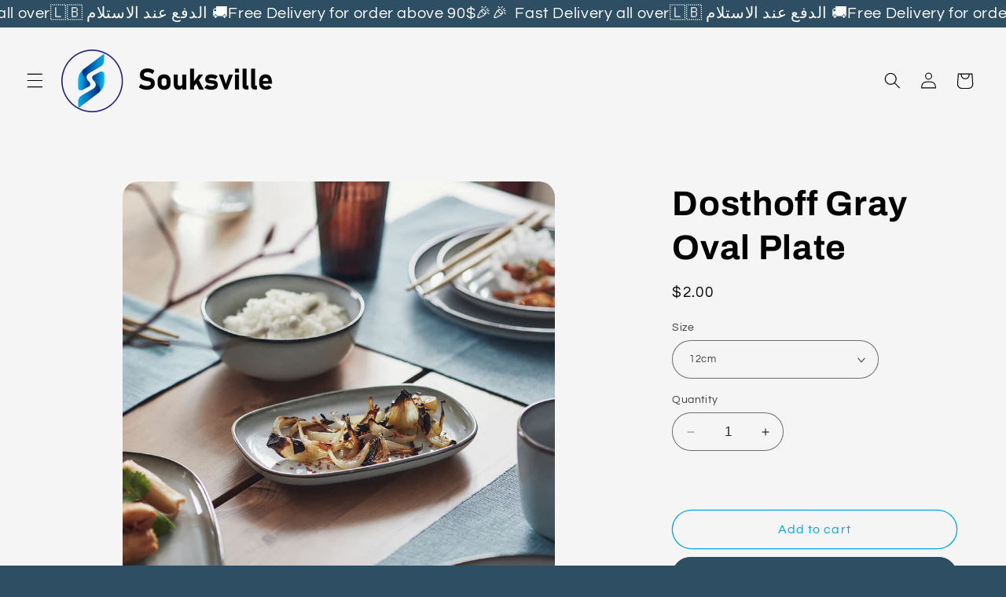

--- FILE ---
content_type: text/html; charset=utf-8
request_url: https://www.souksville.com/products/dosthoff-gray-plate
body_size: 27220
content:
<!doctype html>
<html class="no-js" lang="en">
  <head>
    <meta name="facebook-domain-verification" content="93kke6eeeo7kmo03iglmgjp3gog435" />
    <meta name="facebook-domain-verification" content="atw0a83ujndf80hm9x21631cit8gcp" />
    <meta charset="utf-8">
    <meta http-equiv="X-UA-Compatible" content="IE=edge">
    <meta name="viewport" content="width=device-width,initial-scale=1">
    <meta name="theme-color" content="">
    <link rel="canonical" href="https://www.souksville.com/products/dosthoff-gray-plate"><link rel="preconnect" href="https://fonts.shopifycdn.com" crossorigin><title>
      Dosthoff Gray Oval Plate
 &ndash; Souksville</title>

    
      <meta name="description" content="This light grey, glazed plate, with golden-brown details turns every meal into pure joy. Decorate your table with clean classic shapes and a strong crafted look. A timeless feel with a unique and decorative design">
    

    

<meta property="og:site_name" content="Souksville">
<meta property="og:url" content="https://www.souksville.com/products/dosthoff-gray-plate">
<meta property="og:title" content="Dosthoff Gray Oval Plate">
<meta property="og:type" content="product">
<meta property="og:description" content="This light grey, glazed plate, with golden-brown details turns every meal into pure joy. Decorate your table with clean classic shapes and a strong crafted look. A timeless feel with a unique and decorative design"><meta property="og:image" content="http://www.souksville.com/cdn/shop/files/gladelig-plate-grey__1439835_pe985522_s5_jpg.avif?v=1752746647">
  <meta property="og:image:secure_url" content="https://www.souksville.com/cdn/shop/files/gladelig-plate-grey__1439835_pe985522_s5_jpg.avif?v=1752746647">
  <meta property="og:image:width" content="900">
  <meta property="og:image:height" content="900"><meta property="og:price:amount" content="2.00">
  <meta property="og:price:currency" content="USD"><meta name="twitter:card" content="summary_large_image">
<meta name="twitter:title" content="Dosthoff Gray Oval Plate">
<meta name="twitter:description" content="This light grey, glazed plate, with golden-brown details turns every meal into pure joy. Decorate your table with clean classic shapes and a strong crafted look. A timeless feel with a unique and decorative design">


    <script src="//www.souksville.com/cdn/shop/t/4/assets/constants.js?v=58251544750838685771702281312" defer="defer"></script>
    <script src="//www.souksville.com/cdn/shop/t/4/assets/pubsub.js?v=158357773527763999511702281312" defer="defer"></script>
    <script src="//www.souksville.com/cdn/shop/t/4/assets/global.js?v=123233910205785543081722667446" defer="defer"></script><script src="//www.souksville.com/cdn/shop/t/4/assets/animations.js?v=88693664871331136111702281311" defer="defer"></script><script>window.performance && window.performance.mark && window.performance.mark('shopify.content_for_header.start');</script><meta id="shopify-digital-wallet" name="shopify-digital-wallet" content="/56317280385/digital_wallets/dialog">
<link rel="alternate" type="application/json+oembed" href="https://www.souksville.com/products/dosthoff-gray-plate.oembed">
<script async="async" src="/checkouts/internal/preloads.js?locale=en-LB"></script>
<script id="shopify-features" type="application/json">{"accessToken":"12b45b520b4c16ea5f12cf4887a11e54","betas":["rich-media-storefront-analytics"],"domain":"www.souksville.com","predictiveSearch":true,"shopId":56317280385,"locale":"en"}</script>
<script>var Shopify = Shopify || {};
Shopify.shop = "a165e8.myshopify.com";
Shopify.locale = "en";
Shopify.currency = {"active":"USD","rate":"1.0"};
Shopify.country = "LB";
Shopify.theme = {"name":"Refresh","id":122985414785,"schema_name":"Refresh","schema_version":"12.0.0","theme_store_id":1567,"role":"main"};
Shopify.theme.handle = "null";
Shopify.theme.style = {"id":null,"handle":null};
Shopify.cdnHost = "www.souksville.com/cdn";
Shopify.routes = Shopify.routes || {};
Shopify.routes.root = "/";</script>
<script type="module">!function(o){(o.Shopify=o.Shopify||{}).modules=!0}(window);</script>
<script>!function(o){function n(){var o=[];function n(){o.push(Array.prototype.slice.apply(arguments))}return n.q=o,n}var t=o.Shopify=o.Shopify||{};t.loadFeatures=n(),t.autoloadFeatures=n()}(window);</script>
<script id="shop-js-analytics" type="application/json">{"pageType":"product"}</script>
<script defer="defer" async type="module" src="//www.souksville.com/cdn/shopifycloud/shop-js/modules/v2/client.init-shop-cart-sync_BT-GjEfc.en.esm.js"></script>
<script defer="defer" async type="module" src="//www.souksville.com/cdn/shopifycloud/shop-js/modules/v2/chunk.common_D58fp_Oc.esm.js"></script>
<script defer="defer" async type="module" src="//www.souksville.com/cdn/shopifycloud/shop-js/modules/v2/chunk.modal_xMitdFEc.esm.js"></script>
<script type="module">
  await import("//www.souksville.com/cdn/shopifycloud/shop-js/modules/v2/client.init-shop-cart-sync_BT-GjEfc.en.esm.js");
await import("//www.souksville.com/cdn/shopifycloud/shop-js/modules/v2/chunk.common_D58fp_Oc.esm.js");
await import("//www.souksville.com/cdn/shopifycloud/shop-js/modules/v2/chunk.modal_xMitdFEc.esm.js");

  window.Shopify.SignInWithShop?.initShopCartSync?.({"fedCMEnabled":true,"windoidEnabled":true});

</script>
<script id="__st">var __st={"a":56317280385,"offset":7200,"reqid":"a389da05-6710-4656-8615-b5b1e011c8c1-1769082247","pageurl":"www.souksville.com\/products\/dosthoff-gray-plate","u":"40c18abf992b","p":"product","rtyp":"product","rid":6666709106817};</script>
<script>window.ShopifyPaypalV4VisibilityTracking = true;</script>
<script id="captcha-bootstrap">!function(){'use strict';const t='contact',e='account',n='new_comment',o=[[t,t],['blogs',n],['comments',n],[t,'customer']],c=[[e,'customer_login'],[e,'guest_login'],[e,'recover_customer_password'],[e,'create_customer']],r=t=>t.map((([t,e])=>`form[action*='/${t}']:not([data-nocaptcha='true']) input[name='form_type'][value='${e}']`)).join(','),a=t=>()=>t?[...document.querySelectorAll(t)].map((t=>t.form)):[];function s(){const t=[...o],e=r(t);return a(e)}const i='password',u='form_key',d=['recaptcha-v3-token','g-recaptcha-response','h-captcha-response',i],f=()=>{try{return window.sessionStorage}catch{return}},m='__shopify_v',_=t=>t.elements[u];function p(t,e,n=!1){try{const o=window.sessionStorage,c=JSON.parse(o.getItem(e)),{data:r}=function(t){const{data:e,action:n}=t;return t[m]||n?{data:e,action:n}:{data:t,action:n}}(c);for(const[e,n]of Object.entries(r))t.elements[e]&&(t.elements[e].value=n);n&&o.removeItem(e)}catch(o){console.error('form repopulation failed',{error:o})}}const l='form_type',E='cptcha';function T(t){t.dataset[E]=!0}const w=window,h=w.document,L='Shopify',v='ce_forms',y='captcha';let A=!1;((t,e)=>{const n=(g='f06e6c50-85a8-45c8-87d0-21a2b65856fe',I='https://cdn.shopify.com/shopifycloud/storefront-forms-hcaptcha/ce_storefront_forms_captcha_hcaptcha.v1.5.2.iife.js',D={infoText:'Protected by hCaptcha',privacyText:'Privacy',termsText:'Terms'},(t,e,n)=>{const o=w[L][v],c=o.bindForm;if(c)return c(t,g,e,D).then(n);var r;o.q.push([[t,g,e,D],n]),r=I,A||(h.body.append(Object.assign(h.createElement('script'),{id:'captcha-provider',async:!0,src:r})),A=!0)});var g,I,D;w[L]=w[L]||{},w[L][v]=w[L][v]||{},w[L][v].q=[],w[L][y]=w[L][y]||{},w[L][y].protect=function(t,e){n(t,void 0,e),T(t)},Object.freeze(w[L][y]),function(t,e,n,w,h,L){const[v,y,A,g]=function(t,e,n){const i=e?o:[],u=t?c:[],d=[...i,...u],f=r(d),m=r(i),_=r(d.filter((([t,e])=>n.includes(e))));return[a(f),a(m),a(_),s()]}(w,h,L),I=t=>{const e=t.target;return e instanceof HTMLFormElement?e:e&&e.form},D=t=>v().includes(t);t.addEventListener('submit',(t=>{const e=I(t);if(!e)return;const n=D(e)&&!e.dataset.hcaptchaBound&&!e.dataset.recaptchaBound,o=_(e),c=g().includes(e)&&(!o||!o.value);(n||c)&&t.preventDefault(),c&&!n&&(function(t){try{if(!f())return;!function(t){const e=f();if(!e)return;const n=_(t);if(!n)return;const o=n.value;o&&e.removeItem(o)}(t);const e=Array.from(Array(32),(()=>Math.random().toString(36)[2])).join('');!function(t,e){_(t)||t.append(Object.assign(document.createElement('input'),{type:'hidden',name:u})),t.elements[u].value=e}(t,e),function(t,e){const n=f();if(!n)return;const o=[...t.querySelectorAll(`input[type='${i}']`)].map((({name:t})=>t)),c=[...d,...o],r={};for(const[a,s]of new FormData(t).entries())c.includes(a)||(r[a]=s);n.setItem(e,JSON.stringify({[m]:1,action:t.action,data:r}))}(t,e)}catch(e){console.error('failed to persist form',e)}}(e),e.submit())}));const S=(t,e)=>{t&&!t.dataset[E]&&(n(t,e.some((e=>e===t))),T(t))};for(const o of['focusin','change'])t.addEventListener(o,(t=>{const e=I(t);D(e)&&S(e,y())}));const B=e.get('form_key'),M=e.get(l),P=B&&M;t.addEventListener('DOMContentLoaded',(()=>{const t=y();if(P)for(const e of t)e.elements[l].value===M&&p(e,B);[...new Set([...A(),...v().filter((t=>'true'===t.dataset.shopifyCaptcha))])].forEach((e=>S(e,t)))}))}(h,new URLSearchParams(w.location.search),n,t,e,['guest_login'])})(!0,!0)}();</script>
<script integrity="sha256-4kQ18oKyAcykRKYeNunJcIwy7WH5gtpwJnB7kiuLZ1E=" data-source-attribution="shopify.loadfeatures" defer="defer" src="//www.souksville.com/cdn/shopifycloud/storefront/assets/storefront/load_feature-a0a9edcb.js" crossorigin="anonymous"></script>
<script data-source-attribution="shopify.dynamic_checkout.dynamic.init">var Shopify=Shopify||{};Shopify.PaymentButton=Shopify.PaymentButton||{isStorefrontPortableWallets:!0,init:function(){window.Shopify.PaymentButton.init=function(){};var t=document.createElement("script");t.src="https://www.souksville.com/cdn/shopifycloud/portable-wallets/latest/portable-wallets.en.js",t.type="module",document.head.appendChild(t)}};
</script>
<script data-source-attribution="shopify.dynamic_checkout.buyer_consent">
  function portableWalletsHideBuyerConsent(e){var t=document.getElementById("shopify-buyer-consent"),n=document.getElementById("shopify-subscription-policy-button");t&&n&&(t.classList.add("hidden"),t.setAttribute("aria-hidden","true"),n.removeEventListener("click",e))}function portableWalletsShowBuyerConsent(e){var t=document.getElementById("shopify-buyer-consent"),n=document.getElementById("shopify-subscription-policy-button");t&&n&&(t.classList.remove("hidden"),t.removeAttribute("aria-hidden"),n.addEventListener("click",e))}window.Shopify?.PaymentButton&&(window.Shopify.PaymentButton.hideBuyerConsent=portableWalletsHideBuyerConsent,window.Shopify.PaymentButton.showBuyerConsent=portableWalletsShowBuyerConsent);
</script>
<script>
  function portableWalletsCleanup(e){e&&e.src&&console.error("Failed to load portable wallets script "+e.src);var t=document.querySelectorAll("shopify-accelerated-checkout .shopify-payment-button__skeleton, shopify-accelerated-checkout-cart .wallet-cart-button__skeleton"),e=document.getElementById("shopify-buyer-consent");for(let e=0;e<t.length;e++)t[e].remove();e&&e.remove()}function portableWalletsNotLoadedAsModule(e){e instanceof ErrorEvent&&"string"==typeof e.message&&e.message.includes("import.meta")&&"string"==typeof e.filename&&e.filename.includes("portable-wallets")&&(window.removeEventListener("error",portableWalletsNotLoadedAsModule),window.Shopify.PaymentButton.failedToLoad=e,"loading"===document.readyState?document.addEventListener("DOMContentLoaded",window.Shopify.PaymentButton.init):window.Shopify.PaymentButton.init())}window.addEventListener("error",portableWalletsNotLoadedAsModule);
</script>

<script type="module" src="https://www.souksville.com/cdn/shopifycloud/portable-wallets/latest/portable-wallets.en.js" onError="portableWalletsCleanup(this)" crossorigin="anonymous"></script>
<script nomodule>
  document.addEventListener("DOMContentLoaded", portableWalletsCleanup);
</script>

<script id='scb4127' type='text/javascript' async='' src='https://www.souksville.com/cdn/shopifycloud/privacy-banner/storefront-banner.js'></script><link id="shopify-accelerated-checkout-styles" rel="stylesheet" media="screen" href="https://www.souksville.com/cdn/shopifycloud/portable-wallets/latest/accelerated-checkout-backwards-compat.css" crossorigin="anonymous">
<style id="shopify-accelerated-checkout-cart">
        #shopify-buyer-consent {
  margin-top: 1em;
  display: inline-block;
  width: 100%;
}

#shopify-buyer-consent.hidden {
  display: none;
}

#shopify-subscription-policy-button {
  background: none;
  border: none;
  padding: 0;
  text-decoration: underline;
  font-size: inherit;
  cursor: pointer;
}

#shopify-subscription-policy-button::before {
  box-shadow: none;
}

      </style>
<script id="sections-script" data-sections="header" defer="defer" src="//www.souksville.com/cdn/shop/t/4/compiled_assets/scripts.js?v=2777"></script>
<script>window.performance && window.performance.mark && window.performance.mark('shopify.content_for_header.end');</script>


    <style data-shopify>
      @font-face {
  font-family: Questrial;
  font-weight: 400;
  font-style: normal;
  font-display: swap;
  src: url("//www.souksville.com/cdn/fonts/questrial/questrial_n4.66abac5d8209a647b4bf8089b0451928ef144c07.woff2") format("woff2"),
       url("//www.souksville.com/cdn/fonts/questrial/questrial_n4.e86c53e77682db9bf4b0ee2dd71f214dc16adda4.woff") format("woff");
}

      
      
      
      @font-face {
  font-family: Archivo;
  font-weight: 700;
  font-style: normal;
  font-display: swap;
  src: url("//www.souksville.com/cdn/fonts/archivo/archivo_n7.651b020b3543640c100112be6f1c1b8e816c7f13.woff2") format("woff2"),
       url("//www.souksville.com/cdn/fonts/archivo/archivo_n7.7e9106d320e6594976a7dcb57957f3e712e83c96.woff") format("woff");
}


      
        :root,
        .color-background-1 {
          --color-background: 45,78,99;
        
          --gradient-background: #2d4e63;
        

        

        --color-foreground: 110,193,228;
        --color-background-contrast: 5,9,11;
        --color-shadow: 1,167,232;
        --color-button: 45,78,99;
        --color-button-text: 239,240,245;
        --color-secondary-button: 45,78,99;
        --color-secondary-button-text: 1,167,232;
        --color-link: 1,167,232;
        --color-badge-foreground: 110,193,228;
        --color-badge-background: 45,78,99;
        --color-badge-border: 110,193,228;
        --payment-terms-background-color: rgb(45 78 99);
      }
      
        
        .color-background-2 {
          --color-background: 255,255,255;
        
          --gradient-background: #ffffff;
        

        

        --color-foreground: 14,27,77;
        --color-background-contrast: 191,191,191;
        --color-shadow: 14,27,77;
        --color-button: 14,27,77;
        --color-button-text: 255,255,255;
        --color-secondary-button: 255,255,255;
        --color-secondary-button-text: 14,27,77;
        --color-link: 14,27,77;
        --color-badge-foreground: 14,27,77;
        --color-badge-background: 255,255,255;
        --color-badge-border: 14,27,77;
        --payment-terms-background-color: rgb(255 255 255);
      }
      
        
        .color-inverse {
          --color-background: 14,27,77;
        
          --gradient-background: #0e1b4d;
        

        

        --color-foreground: 255,255,255;
        --color-background-contrast: 18,35,99;
        --color-shadow: 14,27,77;
        --color-button: 255,255,255;
        --color-button-text: 14,27,77;
        --color-secondary-button: 14,27,77;
        --color-secondary-button-text: 255,255,255;
        --color-link: 255,255,255;
        --color-badge-foreground: 255,255,255;
        --color-badge-background: 14,27,77;
        --color-badge-border: 255,255,255;
        --payment-terms-background-color: rgb(14 27 77);
      }
      
        
        .color-accent-1 {
          --color-background: 71,112,219;
        
          --gradient-background: #4770db;
        

        

        --color-foreground: 255,255,255;
        --color-background-contrast: 27,57,136;
        --color-shadow: 14,27,77;
        --color-button: 255,255,255;
        --color-button-text: 71,112,219;
        --color-secondary-button: 71,112,219;
        --color-secondary-button-text: 255,255,255;
        --color-link: 255,255,255;
        --color-badge-foreground: 255,255,255;
        --color-badge-background: 71,112,219;
        --color-badge-border: 255,255,255;
        --payment-terms-background-color: rgb(71 112 219);
      }
      
        
        .color-accent-2 {
          --color-background: 23,115,176;
        
          --gradient-background: #1773b0;
        

        

        --color-foreground: 0,0,0;
        --color-background-contrast: 8,41,63;
        --color-shadow: 0,0,0;
        --color-button: 255,255,255;
        --color-button-text: 23,115,176;
        --color-secondary-button: 23,115,176;
        --color-secondary-button-text: 255,255,255;
        --color-link: 255,255,255;
        --color-badge-foreground: 0,0,0;
        --color-badge-background: 23,115,176;
        --color-badge-border: 0,0,0;
        --payment-terms-background-color: rgb(23 115 176);
      }
      
        
        .color-scheme-9aad91d0-664b-4f4c-94d1-d0f8cf496eb8 {
          --color-background: 245,245,245;
        
          --gradient-background: #f5f5f5;
        

        

        --color-foreground: 0,0,0;
        --color-background-contrast: 181,181,181;
        --color-shadow: 1,167,232;
        --color-button: 45,78,99;
        --color-button-text: 239,240,245;
        --color-secondary-button: 245,245,245;
        --color-secondary-button-text: 1,167,232;
        --color-link: 1,167,232;
        --color-badge-foreground: 0,0,0;
        --color-badge-background: 245,245,245;
        --color-badge-border: 0,0,0;
        --payment-terms-background-color: rgb(245 245 245);
      }
      
        
        .color-scheme-e2f9a8e1-0246-43ed-856a-b196e8c9f859 {
          --color-background: 110,193,228;
        
          --gradient-background: #6ec1e4;
        

        

        --color-foreground: 45,78,99;
        --color-background-contrast: 33,135,177;
        --color-shadow: 1,167,232;
        --color-button: 45,78,99;
        --color-button-text: 239,240,245;
        --color-secondary-button: 110,193,228;
        --color-secondary-button-text: 1,167,232;
        --color-link: 1,167,232;
        --color-badge-foreground: 45,78,99;
        --color-badge-background: 110,193,228;
        --color-badge-border: 45,78,99;
        --payment-terms-background-color: rgb(110 193 228);
      }
      

      body, .color-background-1, .color-background-2, .color-inverse, .color-accent-1, .color-accent-2, .color-scheme-9aad91d0-664b-4f4c-94d1-d0f8cf496eb8, .color-scheme-e2f9a8e1-0246-43ed-856a-b196e8c9f859 {
        color: rgba(var(--color-foreground), 0.75);
        background-color: rgb(var(--color-background));
      }

      :root {
        --font-body-family: Questrial, sans-serif;
        --font-body-style: normal;
        --font-body-weight: 400;
        --font-body-weight-bold: 700;

        --font-heading-family: Archivo, sans-serif;
        --font-heading-style: normal;
        --font-heading-weight: 700;

        --font-body-scale: 1.05;
        --font-heading-scale: 1.0476190476190477;

        --media-padding: px;
        --media-border-opacity: 0.1;
        --media-border-width: 0px;
        --media-radius: 20px;
        --media-shadow-opacity: 0.0;
        --media-shadow-horizontal-offset: 0px;
        --media-shadow-vertical-offset: 4px;
        --media-shadow-blur-radius: 5px;
        --media-shadow-visible: 0;

        --page-width: 120rem;
        --page-width-margin: 0rem;

        --product-card-image-padding: 0.0rem;
        --product-card-corner-radius: 1.8rem;
        --product-card-text-alignment: left;
        --product-card-border-width: 0.1rem;
        --product-card-border-opacity: 1.0;
        --product-card-shadow-opacity: 0.0;
        --product-card-shadow-visible: 0;
        --product-card-shadow-horizontal-offset: 0.0rem;
        --product-card-shadow-vertical-offset: 0.4rem;
        --product-card-shadow-blur-radius: 0.5rem;

        --collection-card-image-padding: 0.2rem;
        --collection-card-corner-radius: 1.8rem;
        --collection-card-text-alignment: left;
        --collection-card-border-width: 0.1rem;
        --collection-card-border-opacity: 1.0;
        --collection-card-shadow-opacity: 0.0;
        --collection-card-shadow-visible: 0;
        --collection-card-shadow-horizontal-offset: 0.0rem;
        --collection-card-shadow-vertical-offset: 0.4rem;
        --collection-card-shadow-blur-radius: 0.5rem;

        --blog-card-image-padding: 1.6rem;
        --blog-card-corner-radius: 1.8rem;
        --blog-card-text-alignment: left;
        --blog-card-border-width: 0.1rem;
        --blog-card-border-opacity: 1.0;
        --blog-card-shadow-opacity: 0.0;
        --blog-card-shadow-visible: 0;
        --blog-card-shadow-horizontal-offset: 0.0rem;
        --blog-card-shadow-vertical-offset: 0.4rem;
        --blog-card-shadow-blur-radius: 0.5rem;

        --badge-corner-radius: 0.0rem;

        --popup-border-width: 1px;
        --popup-border-opacity: 0.1;
        --popup-corner-radius: 18px;
        --popup-shadow-opacity: 0.0;
        --popup-shadow-horizontal-offset: 0px;
        --popup-shadow-vertical-offset: 4px;
        --popup-shadow-blur-radius: 5px;

        --drawer-border-width: 0px;
        --drawer-border-opacity: 0.1;
        --drawer-shadow-opacity: 0.0;
        --drawer-shadow-horizontal-offset: 0px;
        --drawer-shadow-vertical-offset: 4px;
        --drawer-shadow-blur-radius: 5px;

        --spacing-sections-desktop: 0px;
        --spacing-sections-mobile: 0px;

        --grid-desktop-vertical-spacing: 28px;
        --grid-desktop-horizontal-spacing: 28px;
        --grid-mobile-vertical-spacing: 14px;
        --grid-mobile-horizontal-spacing: 14px;

        --text-boxes-border-opacity: 0.1;
        --text-boxes-border-width: 0px;
        --text-boxes-radius: 20px;
        --text-boxes-shadow-opacity: 0.0;
        --text-boxes-shadow-visible: 0;
        --text-boxes-shadow-horizontal-offset: 0px;
        --text-boxes-shadow-vertical-offset: 4px;
        --text-boxes-shadow-blur-radius: 5px;

        --buttons-radius: 40px;
        --buttons-radius-outset: 41px;
        --buttons-border-width: 1px;
        --buttons-border-opacity: 1.0;
        --buttons-shadow-opacity: 0.0;
        --buttons-shadow-visible: 0;
        --buttons-shadow-horizontal-offset: 0px;
        --buttons-shadow-vertical-offset: 4px;
        --buttons-shadow-blur-radius: 5px;
        --buttons-border-offset: 0.3px;

        --inputs-radius: 26px;
        --inputs-border-width: 1px;
        --inputs-border-opacity: 0.55;
        --inputs-shadow-opacity: 0.0;
        --inputs-shadow-horizontal-offset: 0px;
        --inputs-margin-offset: 0px;
        --inputs-shadow-vertical-offset: 4px;
        --inputs-shadow-blur-radius: 5px;
        --inputs-radius-outset: 27px;

        --variant-pills-radius: 40px;
        --variant-pills-border-width: 1px;
        --variant-pills-border-opacity: 0.55;
        --variant-pills-shadow-opacity: 0.0;
        --variant-pills-shadow-horizontal-offset: 0px;
        --variant-pills-shadow-vertical-offset: 4px;
        --variant-pills-shadow-blur-radius: 5px;
      }

      *,
      *::before,
      *::after {
        box-sizing: inherit;
      }

      html {
        box-sizing: border-box;
        font-size: calc(var(--font-body-scale) * 62.5%);
        height: 100%;
      }

      body {
        display: grid;
        grid-template-rows: auto auto 1fr auto;
        grid-template-columns: 100%;
        min-height: 100%;
        margin: 0;
        font-size: 1.5rem;
        letter-spacing: 0.06rem;
        line-height: calc(1 + 0.8 / var(--font-body-scale));
        font-family: var(--font-body-family);
        font-style: var(--font-body-style);
        font-weight: var(--font-body-weight);
      }

      @media screen and (min-width: 750px) {
        body {
          font-size: 1.6rem;
        }
      }
    </style>

    <link href="//www.souksville.com/cdn/shop/t/4/assets/base.css?v=24515913708976002601703924058" rel="stylesheet" type="text/css" media="all" />
<link rel="preload" as="font" href="//www.souksville.com/cdn/fonts/questrial/questrial_n4.66abac5d8209a647b4bf8089b0451928ef144c07.woff2" type="font/woff2" crossorigin><link rel="preload" as="font" href="//www.souksville.com/cdn/fonts/archivo/archivo_n7.651b020b3543640c100112be6f1c1b8e816c7f13.woff2" type="font/woff2" crossorigin><link
        rel="stylesheet"
        href="//www.souksville.com/cdn/shop/t/4/assets/component-predictive-search.css?v=118923337488134913561702281311"
        media="print"
        onload="this.media='all'"
      ><script>
      document.documentElement.className = document.documentElement.className.replace('no-js', 'js');
      if (Shopify.designMode) {
        document.documentElement.classList.add('shopify-design-mode');
      }
    </script>
  <link href="https://monorail-edge.shopifysvc.com" rel="dns-prefetch">
<script>(function(){if ("sendBeacon" in navigator && "performance" in window) {try {var session_token_from_headers = performance.getEntriesByType('navigation')[0].serverTiming.find(x => x.name == '_s').description;} catch {var session_token_from_headers = undefined;}var session_cookie_matches = document.cookie.match(/_shopify_s=([^;]*)/);var session_token_from_cookie = session_cookie_matches && session_cookie_matches.length === 2 ? session_cookie_matches[1] : "";var session_token = session_token_from_headers || session_token_from_cookie || "";function handle_abandonment_event(e) {var entries = performance.getEntries().filter(function(entry) {return /monorail-edge.shopifysvc.com/.test(entry.name);});if (!window.abandonment_tracked && entries.length === 0) {window.abandonment_tracked = true;var currentMs = Date.now();var navigation_start = performance.timing.navigationStart;var payload = {shop_id: 56317280385,url: window.location.href,navigation_start,duration: currentMs - navigation_start,session_token,page_type: "product"};window.navigator.sendBeacon("https://monorail-edge.shopifysvc.com/v1/produce", JSON.stringify({schema_id: "online_store_buyer_site_abandonment/1.1",payload: payload,metadata: {event_created_at_ms: currentMs,event_sent_at_ms: currentMs}}));}}window.addEventListener('pagehide', handle_abandonment_event);}}());</script>
<script id="web-pixels-manager-setup">(function e(e,d,r,n,o){if(void 0===o&&(o={}),!Boolean(null===(a=null===(i=window.Shopify)||void 0===i?void 0:i.analytics)||void 0===a?void 0:a.replayQueue)){var i,a;window.Shopify=window.Shopify||{};var t=window.Shopify;t.analytics=t.analytics||{};var s=t.analytics;s.replayQueue=[],s.publish=function(e,d,r){return s.replayQueue.push([e,d,r]),!0};try{self.performance.mark("wpm:start")}catch(e){}var l=function(){var e={modern:/Edge?\/(1{2}[4-9]|1[2-9]\d|[2-9]\d{2}|\d{4,})\.\d+(\.\d+|)|Firefox\/(1{2}[4-9]|1[2-9]\d|[2-9]\d{2}|\d{4,})\.\d+(\.\d+|)|Chrom(ium|e)\/(9{2}|\d{3,})\.\d+(\.\d+|)|(Maci|X1{2}).+ Version\/(15\.\d+|(1[6-9]|[2-9]\d|\d{3,})\.\d+)([,.]\d+|)( \(\w+\)|)( Mobile\/\w+|) Safari\/|Chrome.+OPR\/(9{2}|\d{3,})\.\d+\.\d+|(CPU[ +]OS|iPhone[ +]OS|CPU[ +]iPhone|CPU IPhone OS|CPU iPad OS)[ +]+(15[._]\d+|(1[6-9]|[2-9]\d|\d{3,})[._]\d+)([._]\d+|)|Android:?[ /-](13[3-9]|1[4-9]\d|[2-9]\d{2}|\d{4,})(\.\d+|)(\.\d+|)|Android.+Firefox\/(13[5-9]|1[4-9]\d|[2-9]\d{2}|\d{4,})\.\d+(\.\d+|)|Android.+Chrom(ium|e)\/(13[3-9]|1[4-9]\d|[2-9]\d{2}|\d{4,})\.\d+(\.\d+|)|SamsungBrowser\/([2-9]\d|\d{3,})\.\d+/,legacy:/Edge?\/(1[6-9]|[2-9]\d|\d{3,})\.\d+(\.\d+|)|Firefox\/(5[4-9]|[6-9]\d|\d{3,})\.\d+(\.\d+|)|Chrom(ium|e)\/(5[1-9]|[6-9]\d|\d{3,})\.\d+(\.\d+|)([\d.]+$|.*Safari\/(?![\d.]+ Edge\/[\d.]+$))|(Maci|X1{2}).+ Version\/(10\.\d+|(1[1-9]|[2-9]\d|\d{3,})\.\d+)([,.]\d+|)( \(\w+\)|)( Mobile\/\w+|) Safari\/|Chrome.+OPR\/(3[89]|[4-9]\d|\d{3,})\.\d+\.\d+|(CPU[ +]OS|iPhone[ +]OS|CPU[ +]iPhone|CPU IPhone OS|CPU iPad OS)[ +]+(10[._]\d+|(1[1-9]|[2-9]\d|\d{3,})[._]\d+)([._]\d+|)|Android:?[ /-](13[3-9]|1[4-9]\d|[2-9]\d{2}|\d{4,})(\.\d+|)(\.\d+|)|Mobile Safari.+OPR\/([89]\d|\d{3,})\.\d+\.\d+|Android.+Firefox\/(13[5-9]|1[4-9]\d|[2-9]\d{2}|\d{4,})\.\d+(\.\d+|)|Android.+Chrom(ium|e)\/(13[3-9]|1[4-9]\d|[2-9]\d{2}|\d{4,})\.\d+(\.\d+|)|Android.+(UC? ?Browser|UCWEB|U3)[ /]?(15\.([5-9]|\d{2,})|(1[6-9]|[2-9]\d|\d{3,})\.\d+)\.\d+|SamsungBrowser\/(5\.\d+|([6-9]|\d{2,})\.\d+)|Android.+MQ{2}Browser\/(14(\.(9|\d{2,})|)|(1[5-9]|[2-9]\d|\d{3,})(\.\d+|))(\.\d+|)|K[Aa][Ii]OS\/(3\.\d+|([4-9]|\d{2,})\.\d+)(\.\d+|)/},d=e.modern,r=e.legacy,n=navigator.userAgent;return n.match(d)?"modern":n.match(r)?"legacy":"unknown"}(),u="modern"===l?"modern":"legacy",c=(null!=n?n:{modern:"",legacy:""})[u],f=function(e){return[e.baseUrl,"/wpm","/b",e.hashVersion,"modern"===e.buildTarget?"m":"l",".js"].join("")}({baseUrl:d,hashVersion:r,buildTarget:u}),m=function(e){var d=e.version,r=e.bundleTarget,n=e.surface,o=e.pageUrl,i=e.monorailEndpoint;return{emit:function(e){var a=e.status,t=e.errorMsg,s=(new Date).getTime(),l=JSON.stringify({metadata:{event_sent_at_ms:s},events:[{schema_id:"web_pixels_manager_load/3.1",payload:{version:d,bundle_target:r,page_url:o,status:a,surface:n,error_msg:t},metadata:{event_created_at_ms:s}}]});if(!i)return console&&console.warn&&console.warn("[Web Pixels Manager] No Monorail endpoint provided, skipping logging."),!1;try{return self.navigator.sendBeacon.bind(self.navigator)(i,l)}catch(e){}var u=new XMLHttpRequest;try{return u.open("POST",i,!0),u.setRequestHeader("Content-Type","text/plain"),u.send(l),!0}catch(e){return console&&console.warn&&console.warn("[Web Pixels Manager] Got an unhandled error while logging to Monorail."),!1}}}}({version:r,bundleTarget:l,surface:e.surface,pageUrl:self.location.href,monorailEndpoint:e.monorailEndpoint});try{o.browserTarget=l,function(e){var d=e.src,r=e.async,n=void 0===r||r,o=e.onload,i=e.onerror,a=e.sri,t=e.scriptDataAttributes,s=void 0===t?{}:t,l=document.createElement("script"),u=document.querySelector("head"),c=document.querySelector("body");if(l.async=n,l.src=d,a&&(l.integrity=a,l.crossOrigin="anonymous"),s)for(var f in s)if(Object.prototype.hasOwnProperty.call(s,f))try{l.dataset[f]=s[f]}catch(e){}if(o&&l.addEventListener("load",o),i&&l.addEventListener("error",i),u)u.appendChild(l);else{if(!c)throw new Error("Did not find a head or body element to append the script");c.appendChild(l)}}({src:f,async:!0,onload:function(){if(!function(){var e,d;return Boolean(null===(d=null===(e=window.Shopify)||void 0===e?void 0:e.analytics)||void 0===d?void 0:d.initialized)}()){var d=window.webPixelsManager.init(e)||void 0;if(d){var r=window.Shopify.analytics;r.replayQueue.forEach((function(e){var r=e[0],n=e[1],o=e[2];d.publishCustomEvent(r,n,o)})),r.replayQueue=[],r.publish=d.publishCustomEvent,r.visitor=d.visitor,r.initialized=!0}}},onerror:function(){return m.emit({status:"failed",errorMsg:"".concat(f," has failed to load")})},sri:function(e){var d=/^sha384-[A-Za-z0-9+/=]+$/;return"string"==typeof e&&d.test(e)}(c)?c:"",scriptDataAttributes:o}),m.emit({status:"loading"})}catch(e){m.emit({status:"failed",errorMsg:(null==e?void 0:e.message)||"Unknown error"})}}})({shopId: 56317280385,storefrontBaseUrl: "https://www.souksville.com",extensionsBaseUrl: "https://extensions.shopifycdn.com/cdn/shopifycloud/web-pixels-manager",monorailEndpoint: "https://monorail-edge.shopifysvc.com/unstable/produce_batch",surface: "storefront-renderer",enabledBetaFlags: ["2dca8a86"],webPixelsConfigList: [{"id":"42172545","configuration":"{\"pixel_id\":\"735490431627635\",\"pixel_type\":\"facebook_pixel\",\"metaapp_system_user_token\":\"-\"}","eventPayloadVersion":"v1","runtimeContext":"OPEN","scriptVersion":"ca16bc87fe92b6042fbaa3acc2fbdaa6","type":"APP","apiClientId":2329312,"privacyPurposes":["ANALYTICS","MARKETING","SALE_OF_DATA"],"dataSharingAdjustments":{"protectedCustomerApprovalScopes":["read_customer_address","read_customer_email","read_customer_name","read_customer_personal_data","read_customer_phone"]}},{"id":"shopify-app-pixel","configuration":"{}","eventPayloadVersion":"v1","runtimeContext":"STRICT","scriptVersion":"0450","apiClientId":"shopify-pixel","type":"APP","privacyPurposes":["ANALYTICS","MARKETING"]},{"id":"shopify-custom-pixel","eventPayloadVersion":"v1","runtimeContext":"LAX","scriptVersion":"0450","apiClientId":"shopify-pixel","type":"CUSTOM","privacyPurposes":["ANALYTICS","MARKETING"]}],isMerchantRequest: false,initData: {"shop":{"name":"Souksville","paymentSettings":{"currencyCode":"USD"},"myshopifyDomain":"a165e8.myshopify.com","countryCode":"LB","storefrontUrl":"https:\/\/www.souksville.com"},"customer":null,"cart":null,"checkout":null,"productVariants":[{"price":{"amount":2.0,"currencyCode":"USD"},"product":{"title":"Dosthoff Gray Oval Plate","vendor":"Souksville","id":"6666709106817","untranslatedTitle":"Dosthoff Gray Oval Plate","url":"\/products\/dosthoff-gray-plate","type":""},"id":"39698838290561","image":{"src":"\/\/www.souksville.com\/cdn\/shop\/files\/gladelig-plate-grey__1439835_pe985522_s5_jpg.avif?v=1752746647"},"sku":"","title":"12cm","untranslatedTitle":"12cm"},{"price":{"amount":2.5,"currencyCode":"USD"},"product":{"title":"Dosthoff Gray Oval Plate","vendor":"Souksville","id":"6666709106817","untranslatedTitle":"Dosthoff Gray Oval Plate","url":"\/products\/dosthoff-gray-plate","type":""},"id":"39698838323329","image":{"src":"\/\/www.souksville.com\/cdn\/shop\/files\/gladelig-plate-grey__1439835_pe985522_s5_jpg.avif?v=1752746647"},"sku":"","title":"20cm","untranslatedTitle":"20cm"},{"price":{"amount":5.0,"currencyCode":"USD"},"product":{"title":"Dosthoff Gray Oval Plate","vendor":"Souksville","id":"6666709106817","untranslatedTitle":"Dosthoff Gray Oval Plate","url":"\/products\/dosthoff-gray-plate","type":""},"id":"39698838356097","image":{"src":"\/\/www.souksville.com\/cdn\/shop\/files\/gladelig-plate-grey__1439816_pe985512_s5_jpg.avif?v=1752746920"},"sku":"","title":"31cm","untranslatedTitle":"31cm"}],"purchasingCompany":null},},"https://www.souksville.com/cdn","fcfee988w5aeb613cpc8e4bc33m6693e112",{"modern":"","legacy":""},{"shopId":"56317280385","storefrontBaseUrl":"https:\/\/www.souksville.com","extensionBaseUrl":"https:\/\/extensions.shopifycdn.com\/cdn\/shopifycloud\/web-pixels-manager","surface":"storefront-renderer","enabledBetaFlags":"[\"2dca8a86\"]","isMerchantRequest":"false","hashVersion":"fcfee988w5aeb613cpc8e4bc33m6693e112","publish":"custom","events":"[[\"page_viewed\",{}],[\"product_viewed\",{\"productVariant\":{\"price\":{\"amount\":2.0,\"currencyCode\":\"USD\"},\"product\":{\"title\":\"Dosthoff Gray Oval Plate\",\"vendor\":\"Souksville\",\"id\":\"6666709106817\",\"untranslatedTitle\":\"Dosthoff Gray Oval Plate\",\"url\":\"\/products\/dosthoff-gray-plate\",\"type\":\"\"},\"id\":\"39698838290561\",\"image\":{\"src\":\"\/\/www.souksville.com\/cdn\/shop\/files\/gladelig-plate-grey__1439835_pe985522_s5_jpg.avif?v=1752746647\"},\"sku\":\"\",\"title\":\"12cm\",\"untranslatedTitle\":\"12cm\"}}]]"});</script><script>
  window.ShopifyAnalytics = window.ShopifyAnalytics || {};
  window.ShopifyAnalytics.meta = window.ShopifyAnalytics.meta || {};
  window.ShopifyAnalytics.meta.currency = 'USD';
  var meta = {"product":{"id":6666709106817,"gid":"gid:\/\/shopify\/Product\/6666709106817","vendor":"Souksville","type":"","handle":"dosthoff-gray-plate","variants":[{"id":39698838290561,"price":200,"name":"Dosthoff Gray Oval Plate - 12cm","public_title":"12cm","sku":""},{"id":39698838323329,"price":250,"name":"Dosthoff Gray Oval Plate - 20cm","public_title":"20cm","sku":""},{"id":39698838356097,"price":500,"name":"Dosthoff Gray Oval Plate - 31cm","public_title":"31cm","sku":""}],"remote":false},"page":{"pageType":"product","resourceType":"product","resourceId":6666709106817,"requestId":"a389da05-6710-4656-8615-b5b1e011c8c1-1769082247"}};
  for (var attr in meta) {
    window.ShopifyAnalytics.meta[attr] = meta[attr];
  }
</script>
<script class="analytics">
  (function () {
    var customDocumentWrite = function(content) {
      var jquery = null;

      if (window.jQuery) {
        jquery = window.jQuery;
      } else if (window.Checkout && window.Checkout.$) {
        jquery = window.Checkout.$;
      }

      if (jquery) {
        jquery('body').append(content);
      }
    };

    var hasLoggedConversion = function(token) {
      if (token) {
        return document.cookie.indexOf('loggedConversion=' + token) !== -1;
      }
      return false;
    }

    var setCookieIfConversion = function(token) {
      if (token) {
        var twoMonthsFromNow = new Date(Date.now());
        twoMonthsFromNow.setMonth(twoMonthsFromNow.getMonth() + 2);

        document.cookie = 'loggedConversion=' + token + '; expires=' + twoMonthsFromNow;
      }
    }

    var trekkie = window.ShopifyAnalytics.lib = window.trekkie = window.trekkie || [];
    if (trekkie.integrations) {
      return;
    }
    trekkie.methods = [
      'identify',
      'page',
      'ready',
      'track',
      'trackForm',
      'trackLink'
    ];
    trekkie.factory = function(method) {
      return function() {
        var args = Array.prototype.slice.call(arguments);
        args.unshift(method);
        trekkie.push(args);
        return trekkie;
      };
    };
    for (var i = 0; i < trekkie.methods.length; i++) {
      var key = trekkie.methods[i];
      trekkie[key] = trekkie.factory(key);
    }
    trekkie.load = function(config) {
      trekkie.config = config || {};
      trekkie.config.initialDocumentCookie = document.cookie;
      var first = document.getElementsByTagName('script')[0];
      var script = document.createElement('script');
      script.type = 'text/javascript';
      script.onerror = function(e) {
        var scriptFallback = document.createElement('script');
        scriptFallback.type = 'text/javascript';
        scriptFallback.onerror = function(error) {
                var Monorail = {
      produce: function produce(monorailDomain, schemaId, payload) {
        var currentMs = new Date().getTime();
        var event = {
          schema_id: schemaId,
          payload: payload,
          metadata: {
            event_created_at_ms: currentMs,
            event_sent_at_ms: currentMs
          }
        };
        return Monorail.sendRequest("https://" + monorailDomain + "/v1/produce", JSON.stringify(event));
      },
      sendRequest: function sendRequest(endpointUrl, payload) {
        // Try the sendBeacon API
        if (window && window.navigator && typeof window.navigator.sendBeacon === 'function' && typeof window.Blob === 'function' && !Monorail.isIos12()) {
          var blobData = new window.Blob([payload], {
            type: 'text/plain'
          });

          if (window.navigator.sendBeacon(endpointUrl, blobData)) {
            return true;
          } // sendBeacon was not successful

        } // XHR beacon

        var xhr = new XMLHttpRequest();

        try {
          xhr.open('POST', endpointUrl);
          xhr.setRequestHeader('Content-Type', 'text/plain');
          xhr.send(payload);
        } catch (e) {
          console.log(e);
        }

        return false;
      },
      isIos12: function isIos12() {
        return window.navigator.userAgent.lastIndexOf('iPhone; CPU iPhone OS 12_') !== -1 || window.navigator.userAgent.lastIndexOf('iPad; CPU OS 12_') !== -1;
      }
    };
    Monorail.produce('monorail-edge.shopifysvc.com',
      'trekkie_storefront_load_errors/1.1',
      {shop_id: 56317280385,
      theme_id: 122985414785,
      app_name: "storefront",
      context_url: window.location.href,
      source_url: "//www.souksville.com/cdn/s/trekkie.storefront.1bbfab421998800ff09850b62e84b8915387986d.min.js"});

        };
        scriptFallback.async = true;
        scriptFallback.src = '//www.souksville.com/cdn/s/trekkie.storefront.1bbfab421998800ff09850b62e84b8915387986d.min.js';
        first.parentNode.insertBefore(scriptFallback, first);
      };
      script.async = true;
      script.src = '//www.souksville.com/cdn/s/trekkie.storefront.1bbfab421998800ff09850b62e84b8915387986d.min.js';
      first.parentNode.insertBefore(script, first);
    };
    trekkie.load(
      {"Trekkie":{"appName":"storefront","development":false,"defaultAttributes":{"shopId":56317280385,"isMerchantRequest":null,"themeId":122985414785,"themeCityHash":"18107272398649213489","contentLanguage":"en","currency":"USD","eventMetadataId":"9f79e8c2-65de-4e6e-8112-9edbcc7a0b94"},"isServerSideCookieWritingEnabled":true,"monorailRegion":"shop_domain","enabledBetaFlags":["65f19447"]},"Session Attribution":{},"S2S":{"facebookCapiEnabled":true,"source":"trekkie-storefront-renderer","apiClientId":580111}}
    );

    var loaded = false;
    trekkie.ready(function() {
      if (loaded) return;
      loaded = true;

      window.ShopifyAnalytics.lib = window.trekkie;

      var originalDocumentWrite = document.write;
      document.write = customDocumentWrite;
      try { window.ShopifyAnalytics.merchantGoogleAnalytics.call(this); } catch(error) {};
      document.write = originalDocumentWrite;

      window.ShopifyAnalytics.lib.page(null,{"pageType":"product","resourceType":"product","resourceId":6666709106817,"requestId":"a389da05-6710-4656-8615-b5b1e011c8c1-1769082247","shopifyEmitted":true});

      var match = window.location.pathname.match(/checkouts\/(.+)\/(thank_you|post_purchase)/)
      var token = match? match[1]: undefined;
      if (!hasLoggedConversion(token)) {
        setCookieIfConversion(token);
        window.ShopifyAnalytics.lib.track("Viewed Product",{"currency":"USD","variantId":39698838290561,"productId":6666709106817,"productGid":"gid:\/\/shopify\/Product\/6666709106817","name":"Dosthoff Gray Oval Plate - 12cm","price":"2.00","sku":"","brand":"Souksville","variant":"12cm","category":"","nonInteraction":true,"remote":false},undefined,undefined,{"shopifyEmitted":true});
      window.ShopifyAnalytics.lib.track("monorail:\/\/trekkie_storefront_viewed_product\/1.1",{"currency":"USD","variantId":39698838290561,"productId":6666709106817,"productGid":"gid:\/\/shopify\/Product\/6666709106817","name":"Dosthoff Gray Oval Plate - 12cm","price":"2.00","sku":"","brand":"Souksville","variant":"12cm","category":"","nonInteraction":true,"remote":false,"referer":"https:\/\/www.souksville.com\/products\/dosthoff-gray-plate"});
      }
    });


        var eventsListenerScript = document.createElement('script');
        eventsListenerScript.async = true;
        eventsListenerScript.src = "//www.souksville.com/cdn/shopifycloud/storefront/assets/shop_events_listener-3da45d37.js";
        document.getElementsByTagName('head')[0].appendChild(eventsListenerScript);

})();</script>
<script
  defer
  src="https://www.souksville.com/cdn/shopifycloud/perf-kit/shopify-perf-kit-3.0.4.min.js"
  data-application="storefront-renderer"
  data-shop-id="56317280385"
  data-render-region="gcp-us-central1"
  data-page-type="product"
  data-theme-instance-id="122985414785"
  data-theme-name="Refresh"
  data-theme-version="12.0.0"
  data-monorail-region="shop_domain"
  data-resource-timing-sampling-rate="10"
  data-shs="true"
  data-shs-beacon="true"
  data-shs-export-with-fetch="true"
  data-shs-logs-sample-rate="1"
  data-shs-beacon-endpoint="https://www.souksville.com/api/collect"
></script>
</head>

  <body class="gradient">
    <a class="skip-to-content-link button visually-hidden" href="#MainContent">
      Skip to content
    </a>

<link href="//www.souksville.com/cdn/shop/t/4/assets/quantity-popover.css?v=153075665213740339621702281312" rel="stylesheet" type="text/css" media="all" />
<link href="//www.souksville.com/cdn/shop/t/4/assets/component-card.css?v=47260860684073105921702281311" rel="stylesheet" type="text/css" media="all" />

<script src="//www.souksville.com/cdn/shop/t/4/assets/cart.js?v=56933888273975671431702281311" defer="defer"></script>
<script src="//www.souksville.com/cdn/shop/t/4/assets/quantity-popover.js?v=19455713230017000861702281312" defer="defer"></script>

<style>
  .drawer {
    visibility: hidden;
  }
</style>

<cart-drawer class="drawer is-empty">
  <div id="CartDrawer" class="cart-drawer">
    <div id="CartDrawer-Overlay" class="cart-drawer__overlay"></div>
    <div
      class="drawer__inner gradient color-background-1"
      role="dialog"
      aria-modal="true"
      aria-label="Your cart"
      tabindex="-1"
    ><div class="drawer__inner-empty">
          <div class="cart-drawer__warnings center">
            <div class="cart-drawer__empty-content">
              <h2 class="cart__empty-text">Your cart is empty</h2>
              <button
                class="drawer__close"
                type="button"
                onclick="this.closest('cart-drawer').close()"
                aria-label="Close"
              >
                <svg
  xmlns="http://www.w3.org/2000/svg"
  aria-hidden="true"
  focusable="false"
  class="icon icon-close"
  fill="none"
  viewBox="0 0 18 17"
>
  <path d="M.865 15.978a.5.5 0 00.707.707l7.433-7.431 7.579 7.282a.501.501 0 00.846-.37.5.5 0 00-.153-.351L9.712 8.546l7.417-7.416a.5.5 0 10-.707-.708L8.991 7.853 1.413.573a.5.5 0 10-.693.72l7.563 7.268-7.418 7.417z" fill="currentColor">
</svg>

              </button>
              <a href="/collections/all" class="button">
                Continue shopping
              </a><p class="cart__login-title h3">Have an account?</p>
                <p class="cart__login-paragraph">
                  <a href="/account/login" class="link underlined-link">Log in</a> to check out faster.
                </p></div>
          </div></div><div class="drawer__header">
        <h2 class="drawer__heading">Your cart</h2>
        <button
          class="drawer__close"
          type="button"
          onclick="this.closest('cart-drawer').close()"
          aria-label="Close"
        >
          <svg
  xmlns="http://www.w3.org/2000/svg"
  aria-hidden="true"
  focusable="false"
  class="icon icon-close"
  fill="none"
  viewBox="0 0 18 17"
>
  <path d="M.865 15.978a.5.5 0 00.707.707l7.433-7.431 7.579 7.282a.501.501 0 00.846-.37.5.5 0 00-.153-.351L9.712 8.546l7.417-7.416a.5.5 0 10-.707-.708L8.991 7.853 1.413.573a.5.5 0 10-.693.72l7.563 7.268-7.418 7.417z" fill="currentColor">
</svg>

        </button>
      </div>
      <cart-drawer-items
        
          class=" is-empty"
        
      >
        <form
          action="/cart"
          id="CartDrawer-Form"
          class="cart__contents cart-drawer__form"
          method="post"
        >
          <div id="CartDrawer-CartItems" class="drawer__contents js-contents"><p id="CartDrawer-LiveRegionText" class="visually-hidden" role="status"></p>
            <p id="CartDrawer-LineItemStatus" class="visually-hidden" aria-hidden="true" role="status">
              Loading...
            </p>
          </div>
          <div id="CartDrawer-CartErrors" role="alert"></div>
        </form>
      </cart-drawer-items>
      <div class="drawer__footer"><!-- Start blocks -->
        <!-- Subtotals -->

        <div class="cart-drawer__footer" >
          <div></div>

          <div class="totals" role="status">
            <h2 class="totals__total">Estimated total</h2>
            <p class="totals__total-value">$0.00 USD</p>
          </div>

          <small class="tax-note caption-large rte">Taxes, discounts and shipping calculated at checkout
</small>
        </div>

        <!-- CTAs -->

        <div class="cart__ctas" >
          <noscript>
            <button type="submit" class="cart__update-button button button--secondary" form="CartDrawer-Form">
              Update
            </button>
          </noscript>

          <button
            type="submit"
            id="CartDrawer-Checkout"
            class="cart__checkout-button button"
            name="checkout"
            form="CartDrawer-Form"
            
              disabled
            
          >
            Check out
          </button>
        </div>
      </div>
    </div>
  </div>
</cart-drawer>

<script>
  document.addEventListener('DOMContentLoaded', function () {
    function isIE() {
      const ua = window.navigator.userAgent;
      const msie = ua.indexOf('MSIE ');
      const trident = ua.indexOf('Trident/');

      return msie > 0 || trident > 0;
    }

    if (!isIE()) return;
    const cartSubmitInput = document.createElement('input');
    cartSubmitInput.setAttribute('name', 'checkout');
    cartSubmitInput.setAttribute('type', 'hidden');
    document.querySelector('#cart').appendChild(cartSubmitInput);
    document.querySelector('#checkout').addEventListener('click', function (event) {
      document.querySelector('#cart').submit();
    });
  });
</script>
<!-- BEGIN sections: header-group -->
<section id="shopify-section-sections--14597636685953__custom_liquid_TTMaNY" class="shopify-section shopify-section-group-header-group section"><style data-shopify>.section-sections--14597636685953__custom_liquid_TTMaNY-padding {
    padding-top: calc(0px * 0.75);
    padding-bottom: calc(0px  * 0.75);
  }

  @media screen and (min-width: 750px) {
    .section-sections--14597636685953__custom_liquid_TTMaNY-padding {
      padding-top: 0px;
      padding-bottom: 0px;
    }
  }</style><div class="color-background-1 gradient">
  <div class="section-sections--14597636685953__custom_liquid_TTMaNY-padding">
    <script src="https://cdn.jsdelivr.net/npm/node-marquee@3.0.6/build/cdn/index.min.js"></script>
<div id="node-marquee">
  <span>
Fast Delivery all over🇱🇧 الدفع عند الاستلام 🚚Free Delivery for order above 90$🎉🎉
    </span>
</div>
<style>
    #node-marquee {
        background-color: #2d4e63;
        color: white;
        font-size: 20px;
        overflow: hidden;

    }
    #node-marquee span {
        display: inline-block;
        white-space: nowrap; 
    }
</style>
<script>
    nodeMarquee({
        parent: '#node-marquee',
        speed: 1
    });
</script>
  </div>
</div>


</section><div id="shopify-section-sections--14597636685953__header" class="shopify-section shopify-section-group-header-group section-header"><link rel="stylesheet" href="//www.souksville.com/cdn/shop/t/4/assets/component-list-menu.css?v=151968516119678728991702281311" media="print" onload="this.media='all'">
<link rel="stylesheet" href="//www.souksville.com/cdn/shop/t/4/assets/component-search.css?v=165164710990765432851702281312" media="print" onload="this.media='all'">
<link rel="stylesheet" href="//www.souksville.com/cdn/shop/t/4/assets/component-menu-drawer.css?v=31331429079022630271702281311" media="print" onload="this.media='all'">
<link rel="stylesheet" href="//www.souksville.com/cdn/shop/t/4/assets/component-cart-notification.css?v=54116361853792938221702281311" media="print" onload="this.media='all'">
<link rel="stylesheet" href="//www.souksville.com/cdn/shop/t/4/assets/component-cart-items.css?v=145340746371385151771702281311" media="print" onload="this.media='all'"><link rel="stylesheet" href="//www.souksville.com/cdn/shop/t/4/assets/component-price.css?v=70172745017360139101702281311" media="print" onload="this.media='all'"><link href="//www.souksville.com/cdn/shop/t/4/assets/component-cart-drawer.css?v=11376100058507027511702281311" rel="stylesheet" type="text/css" media="all" />
  <link href="//www.souksville.com/cdn/shop/t/4/assets/component-cart.css?v=181291337967238571831702281311" rel="stylesheet" type="text/css" media="all" />
  <link href="//www.souksville.com/cdn/shop/t/4/assets/component-totals.css?v=15906652033866631521702281312" rel="stylesheet" type="text/css" media="all" />
  <link href="//www.souksville.com/cdn/shop/t/4/assets/component-price.css?v=70172745017360139101702281311" rel="stylesheet" type="text/css" media="all" />
  <link href="//www.souksville.com/cdn/shop/t/4/assets/component-discounts.css?v=152760482443307489271702281311" rel="stylesheet" type="text/css" media="all" />
<noscript><link href="//www.souksville.com/cdn/shop/t/4/assets/component-list-menu.css?v=151968516119678728991702281311" rel="stylesheet" type="text/css" media="all" /></noscript>
<noscript><link href="//www.souksville.com/cdn/shop/t/4/assets/component-search.css?v=165164710990765432851702281312" rel="stylesheet" type="text/css" media="all" /></noscript>
<noscript><link href="//www.souksville.com/cdn/shop/t/4/assets/component-menu-drawer.css?v=31331429079022630271702281311" rel="stylesheet" type="text/css" media="all" /></noscript>
<noscript><link href="//www.souksville.com/cdn/shop/t/4/assets/component-cart-notification.css?v=54116361853792938221702281311" rel="stylesheet" type="text/css" media="all" /></noscript>
<noscript><link href="//www.souksville.com/cdn/shop/t/4/assets/component-cart-items.css?v=145340746371385151771702281311" rel="stylesheet" type="text/css" media="all" /></noscript>

<style>
  header-drawer {
    justify-self: start;
    margin-left: -1.2rem;
  }.menu-drawer-container {
    display: flex;
  }

  .list-menu {
    list-style: none;
    padding: 0;
    margin: 0;
  }

  .list-menu--inline {
    display: inline-flex;
    flex-wrap: wrap;
  }

  summary.list-menu__item {
    padding-right: 2.7rem;
  }

  .list-menu__item {
    display: flex;
    align-items: center;
    line-height: calc(1 + 0.3 / var(--font-body-scale));
  }

  .list-menu__item--link {
    text-decoration: none;
    padding-bottom: 1rem;
    padding-top: 1rem;
    line-height: calc(1 + 0.8 / var(--font-body-scale));
  }

  @media screen and (min-width: 750px) {
    .list-menu__item--link {
      padding-bottom: 0.5rem;
      padding-top: 0.5rem;
    }
  }
</style><style data-shopify>.header {
    padding: 10px 3rem 10px 3rem;
  }

  .section-header {
    position: sticky; /* This is for fixing a Safari z-index issue. PR #2147 */
    margin-bottom: 0px;
  }

  @media screen and (min-width: 750px) {
    .section-header {
      margin-bottom: 0px;
    }
  }

  @media screen and (min-width: 990px) {
    .header {
      padding-top: 20px;
      padding-bottom: 20px;
    }
  }</style><script src="//www.souksville.com/cdn/shop/t/4/assets/details-disclosure.js?v=13653116266235556501702281312" defer="defer"></script>
<script src="//www.souksville.com/cdn/shop/t/4/assets/details-modal.js?v=25581673532751508451702281312" defer="defer"></script>
<script src="//www.souksville.com/cdn/shop/t/4/assets/cart-notification.js?v=133508293167896966491702281311" defer="defer"></script>
<script src="//www.souksville.com/cdn/shop/t/4/assets/search-form.js?v=133129549252120666541702281312" defer="defer"></script><script src="//www.souksville.com/cdn/shop/t/4/assets/cart-drawer.js?v=105077087914686398511702281311" defer="defer"></script><svg xmlns="http://www.w3.org/2000/svg" class="hidden">
  <symbol id="icon-search" viewbox="0 0 18 19" fill="none">
    <path fill-rule="evenodd" clip-rule="evenodd" d="M11.03 11.68A5.784 5.784 0 112.85 3.5a5.784 5.784 0 018.18 8.18zm.26 1.12a6.78 6.78 0 11.72-.7l5.4 5.4a.5.5 0 11-.71.7l-5.41-5.4z" fill="currentColor"/>
  </symbol>

  <symbol id="icon-reset" class="icon icon-close"  fill="none" viewBox="0 0 18 18" stroke="currentColor">
    <circle r="8.5" cy="9" cx="9" stroke-opacity="0.2"/>
    <path d="M6.82972 6.82915L1.17193 1.17097" stroke-linecap="round" stroke-linejoin="round" transform="translate(5 5)"/>
    <path d="M1.22896 6.88502L6.77288 1.11523" stroke-linecap="round" stroke-linejoin="round" transform="translate(5 5)"/>
  </symbol>

  <symbol id="icon-close" class="icon icon-close" fill="none" viewBox="0 0 18 17">
    <path d="M.865 15.978a.5.5 0 00.707.707l7.433-7.431 7.579 7.282a.501.501 0 00.846-.37.5.5 0 00-.153-.351L9.712 8.546l7.417-7.416a.5.5 0 10-.707-.708L8.991 7.853 1.413.573a.5.5 0 10-.693.72l7.563 7.268-7.418 7.417z" fill="currentColor">
  </symbol>
</svg><sticky-header data-sticky-type="on-scroll-up" class="header-wrapper color-scheme-9aad91d0-664b-4f4c-94d1-d0f8cf496eb8 gradient"><header class="header header--middle-left header--mobile-left page-width drawer-menu header--has-menu header--has-social header--has-account">

<header-drawer data-breakpoint="desktop">
  <details id="Details-menu-drawer-container" class="menu-drawer-container">
    <summary
      class="header__icon header__icon--menu header__icon--summary link focus-inset"
      aria-label="Menu"
    >
      <span>
        <svg
  xmlns="http://www.w3.org/2000/svg"
  aria-hidden="true"
  focusable="false"
  class="icon icon-hamburger"
  fill="none"
  viewBox="0 0 18 16"
>
  <path d="M1 .5a.5.5 0 100 1h15.71a.5.5 0 000-1H1zM.5 8a.5.5 0 01.5-.5h15.71a.5.5 0 010 1H1A.5.5 0 01.5 8zm0 7a.5.5 0 01.5-.5h15.71a.5.5 0 010 1H1a.5.5 0 01-.5-.5z" fill="currentColor">
</svg>

        <svg
  xmlns="http://www.w3.org/2000/svg"
  aria-hidden="true"
  focusable="false"
  class="icon icon-close"
  fill="none"
  viewBox="0 0 18 17"
>
  <path d="M.865 15.978a.5.5 0 00.707.707l7.433-7.431 7.579 7.282a.501.501 0 00.846-.37.5.5 0 00-.153-.351L9.712 8.546l7.417-7.416a.5.5 0 10-.707-.708L8.991 7.853 1.413.573a.5.5 0 10-.693.72l7.563 7.268-7.418 7.417z" fill="currentColor">
</svg>

      </span>
    </summary>
    <div id="menu-drawer" class="gradient menu-drawer motion-reduce color-scheme-e2f9a8e1-0246-43ed-856a-b196e8c9f859">
      <div class="menu-drawer__inner-container">
        <div class="menu-drawer__navigation-container">
          <nav class="menu-drawer__navigation">
            <ul class="menu-drawer__menu has-submenu list-menu" role="list"><li><a
                      id="HeaderDrawer-all-products"
                      href="/collections/all"
                      class="menu-drawer__menu-item list-menu__item link link--text focus-inset"
                      
                    >
                      All Products 
                    </a></li><li><details id="Details-menu-drawer-menu-item-2">
                      <summary
                        id="HeaderDrawer-fresh-ville-household-cleaning"
                        class="menu-drawer__menu-item list-menu__item link link--text focus-inset"
                      >
                        Fresh Ville (Household cleaning) 
                        <svg
  viewBox="0 0 14 10"
  fill="none"
  aria-hidden="true"
  focusable="false"
  class="icon icon-arrow"
  xmlns="http://www.w3.org/2000/svg"
>
  <path fill-rule="evenodd" clip-rule="evenodd" d="M8.537.808a.5.5 0 01.817-.162l4 4a.5.5 0 010 .708l-4 4a.5.5 0 11-.708-.708L11.793 5.5H1a.5.5 0 010-1h10.793L8.646 1.354a.5.5 0 01-.109-.546z" fill="currentColor">
</svg>

                        <svg aria-hidden="true" focusable="false" class="icon icon-caret" viewBox="0 0 10 6">
  <path fill-rule="evenodd" clip-rule="evenodd" d="M9.354.646a.5.5 0 00-.708 0L5 4.293 1.354.646a.5.5 0 00-.708.708l4 4a.5.5 0 00.708 0l4-4a.5.5 0 000-.708z" fill="currentColor">
</svg>

                      </summary>
                      <div
                        id="link-fresh-ville-household-cleaning"
                        class="menu-drawer__submenu has-submenu gradient motion-reduce"
                        tabindex="-1"
                      >
                        <div class="menu-drawer__inner-submenu">
                          <button class="menu-drawer__close-button link link--text focus-inset" aria-expanded="true">
                            <svg
  viewBox="0 0 14 10"
  fill="none"
  aria-hidden="true"
  focusable="false"
  class="icon icon-arrow"
  xmlns="http://www.w3.org/2000/svg"
>
  <path fill-rule="evenodd" clip-rule="evenodd" d="M8.537.808a.5.5 0 01.817-.162l4 4a.5.5 0 010 .708l-4 4a.5.5 0 11-.708-.708L11.793 5.5H1a.5.5 0 010-1h10.793L8.646 1.354a.5.5 0 01-.109-.546z" fill="currentColor">
</svg>

                            Fresh Ville (Household cleaning) 
                          </button>
                          <ul class="menu-drawer__menu list-menu" role="list" tabindex="-1"><li><a
                                    id="HeaderDrawer-fresh-ville-household-cleaning-all-products"
                                    href="/collections/freshville-household"
                                    class="menu-drawer__menu-item link link--text list-menu__item focus-inset"
                                    
                                  >
                                    All Products 
                                  </a></li><li><details id="Details-menu-drawer-fresh-ville-household-cleaning-household">
                                    <summary
                                      id="HeaderDrawer-fresh-ville-household-cleaning-household"
                                      class="menu-drawer__menu-item link link--text list-menu__item focus-inset"
                                    >
                                      Household 
                                      <svg
  viewBox="0 0 14 10"
  fill="none"
  aria-hidden="true"
  focusable="false"
  class="icon icon-arrow"
  xmlns="http://www.w3.org/2000/svg"
>
  <path fill-rule="evenodd" clip-rule="evenodd" d="M8.537.808a.5.5 0 01.817-.162l4 4a.5.5 0 010 .708l-4 4a.5.5 0 11-.708-.708L11.793 5.5H1a.5.5 0 010-1h10.793L8.646 1.354a.5.5 0 01-.109-.546z" fill="currentColor">
</svg>

                                      <svg aria-hidden="true" focusable="false" class="icon icon-caret" viewBox="0 0 10 6">
  <path fill-rule="evenodd" clip-rule="evenodd" d="M9.354.646a.5.5 0 00-.708 0L5 4.293 1.354.646a.5.5 0 00-.708.708l4 4a.5.5 0 00.708 0l4-4a.5.5 0 000-.708z" fill="currentColor">
</svg>

                                    </summary>
                                    <div
                                      id="childlink-household"
                                      class="menu-drawer__submenu has-submenu gradient motion-reduce"
                                    >
                                      <button
                                        class="menu-drawer__close-button link link--text focus-inset"
                                        aria-expanded="true"
                                      >
                                        <svg
  viewBox="0 0 14 10"
  fill="none"
  aria-hidden="true"
  focusable="false"
  class="icon icon-arrow"
  xmlns="http://www.w3.org/2000/svg"
>
  <path fill-rule="evenodd" clip-rule="evenodd" d="M8.537.808a.5.5 0 01.817-.162l4 4a.5.5 0 010 .708l-4 4a.5.5 0 11-.708-.708L11.793 5.5H1a.5.5 0 010-1h10.793L8.646 1.354a.5.5 0 01-.109-.546z" fill="currentColor">
</svg>

                                        Household 
                                      </button>
                                      <ul
                                        class="menu-drawer__menu list-menu"
                                        role="list"
                                        tabindex="-1"
                                      ><li>
                                            <a
                                              id="HeaderDrawer-fresh-ville-household-cleaning-household-laundry-care"
                                              href="/collections/freshville-washing-products"
                                              class="menu-drawer__menu-item link link--text list-menu__item focus-inset"
                                              
                                            >
                                              Laundry care 
                                            </a>
                                          </li><li>
                                            <a
                                              id="HeaderDrawer-fresh-ville-household-cleaning-household-cleaning-tools"
                                              href="/collections/freshville-cleaning-tools"
                                              class="menu-drawer__menu-item link link--text list-menu__item focus-inset"
                                              
                                            >
                                              Cleaning Tools
                                            </a>
                                          </li><li>
                                            <a
                                              id="HeaderDrawer-fresh-ville-household-cleaning-household-cleaning-products"
                                              href="/"
                                              class="menu-drawer__menu-item link link--text list-menu__item focus-inset"
                                              
                                            >
                                              Cleaning Products 
                                            </a>
                                          </li><li>
                                            <a
                                              id="HeaderDrawer-fresh-ville-household-cleaning-household-fabric-sprayer"
                                              href="/collections/freshville-fabric-spray"
                                              class="menu-drawer__menu-item link link--text list-menu__item focus-inset"
                                              
                                            >
                                              Fabric Sprayer 
                                            </a>
                                          </li><li>
                                            <a
                                              id="HeaderDrawer-fresh-ville-household-cleaning-household-air-fresheners"
                                              href="/collections/freshville-air-freshener"
                                              class="menu-drawer__menu-item link link--text list-menu__item focus-inset"
                                              
                                            >
                                              Air Fresheners 
                                            </a>
                                          </li><li>
                                            <a
                                              id="HeaderDrawer-fresh-ville-household-cleaning-household-toilet-hygiene"
                                              href="/collections/freshville-toilet-hygiene"
                                              class="menu-drawer__menu-item link link--text list-menu__item focus-inset"
                                              
                                            >
                                              Toilet Hygiene 
                                            </a>
                                          </li><li>
                                            <a
                                              id="HeaderDrawer-fresh-ville-household-cleaning-household-surface-cleaning"
                                              href="/"
                                              class="menu-drawer__menu-item link link--text list-menu__item focus-inset"
                                              
                                            >
                                              Surface Cleaning 
                                            </a>
                                          </li><li>
                                            <a
                                              id="HeaderDrawer-fresh-ville-household-cleaning-household-miscellaneous"
                                              href="/"
                                              class="menu-drawer__menu-item link link--text list-menu__item focus-inset"
                                              
                                            >
                                              Miscellaneous 
                                            </a>
                                          </li><li>
                                            <a
                                              id="HeaderDrawer-fresh-ville-household-cleaning-household-stain-remover-and-color-protector"
                                              href="/"
                                              class="menu-drawer__menu-item link link--text list-menu__item focus-inset"
                                              
                                            >
                                              Stain remover and color protector 
                                            </a>
                                          </li><li>
                                            <a
                                              id="HeaderDrawer-fresh-ville-household-cleaning-household-kitchen-utensils"
                                              href="/"
                                              class="menu-drawer__menu-item link link--text list-menu__item focus-inset"
                                              
                                            >
                                              Kitchen Utensils 
                                            </a>
                                          </li><li>
                                            <a
                                              id="HeaderDrawer-fresh-ville-household-cleaning-household-electronics"
                                              href="/"
                                              class="menu-drawer__menu-item link link--text list-menu__item focus-inset"
                                              
                                            >
                                              Electronics
                                            </a>
                                          </li></ul>
                                    </div>
                                  </details></li></ul>
                        </div>
                      </div>
                    </details></li><li><details id="Details-menu-drawer-menu-item-3">
                      <summary
                        id="HeaderDrawer-home-collection"
                        class="menu-drawer__menu-item list-menu__item link link--text focus-inset"
                      >
                        Home Collection
                        <svg
  viewBox="0 0 14 10"
  fill="none"
  aria-hidden="true"
  focusable="false"
  class="icon icon-arrow"
  xmlns="http://www.w3.org/2000/svg"
>
  <path fill-rule="evenodd" clip-rule="evenodd" d="M8.537.808a.5.5 0 01.817-.162l4 4a.5.5 0 010 .708l-4 4a.5.5 0 11-.708-.708L11.793 5.5H1a.5.5 0 010-1h10.793L8.646 1.354a.5.5 0 01-.109-.546z" fill="currentColor">
</svg>

                        <svg aria-hidden="true" focusable="false" class="icon icon-caret" viewBox="0 0 10 6">
  <path fill-rule="evenodd" clip-rule="evenodd" d="M9.354.646a.5.5 0 00-.708 0L5 4.293 1.354.646a.5.5 0 00-.708.708l4 4a.5.5 0 00.708 0l4-4a.5.5 0 000-.708z" fill="currentColor">
</svg>

                      </summary>
                      <div
                        id="link-home-collection"
                        class="menu-drawer__submenu has-submenu gradient motion-reduce"
                        tabindex="-1"
                      >
                        <div class="menu-drawer__inner-submenu">
                          <button class="menu-drawer__close-button link link--text focus-inset" aria-expanded="true">
                            <svg
  viewBox="0 0 14 10"
  fill="none"
  aria-hidden="true"
  focusable="false"
  class="icon icon-arrow"
  xmlns="http://www.w3.org/2000/svg"
>
  <path fill-rule="evenodd" clip-rule="evenodd" d="M8.537.808a.5.5 0 01.817-.162l4 4a.5.5 0 010 .708l-4 4a.5.5 0 11-.708-.708L11.793 5.5H1a.5.5 0 010-1h10.793L8.646 1.354a.5.5 0 01-.109-.546z" fill="currentColor">
</svg>

                            Home Collection
                          </button>
                          <ul class="menu-drawer__menu list-menu" role="list" tabindex="-1"><li><a
                                    id="HeaderDrawer-home-collection-home-storage-organizers"
                                    href="/collections/storage-and-organizer"
                                    class="menu-drawer__menu-item link link--text list-menu__item focus-inset"
                                    
                                  >
                                    Home Storage &amp; Organizers
                                  </a></li><li><a
                                    id="HeaderDrawer-home-collection-gadgets"
                                    href="/collections/gadgets"
                                    class="menu-drawer__menu-item link link--text list-menu__item focus-inset"
                                    
                                  >
                                    Gadgets 
                                  </a></li><li><a
                                    id="HeaderDrawer-home-collection-home-improvements"
                                    href="/collections/home-improvements"
                                    class="menu-drawer__menu-item link link--text list-menu__item focus-inset"
                                    
                                  >
                                    Home Improvements 
                                  </a></li><li><a
                                    id="HeaderDrawer-home-collection-cleaning-products"
                                    href="/collections/cleaning-products"
                                    class="menu-drawer__menu-item link link--text list-menu__item focus-inset"
                                    
                                  >
                                    Cleaning Products 
                                  </a></li><li><a
                                    id="HeaderDrawer-home-collection-bathroom-products"
                                    href="/collections/bathroom-collection"
                                    class="menu-drawer__menu-item link link--text list-menu__item focus-inset"
                                    
                                  >
                                    Bathroom Products 
                                  </a></li><li><a
                                    id="HeaderDrawer-home-collection-waste-bins-bags"
                                    href="/collections/waste-bins-bags"
                                    class="menu-drawer__menu-item link link--text list-menu__item focus-inset"
                                    
                                  >
                                    Waste Bins &amp; Bags
                                  </a></li><li><a
                                    id="HeaderDrawer-home-collection-decoration"
                                    href="/collections/home-deco-1"
                                    class="menu-drawer__menu-item link link--text list-menu__item focus-inset"
                                    
                                  >
                                    Decoration 
                                  </a></li><li><a
                                    id="HeaderDrawer-home-collection-stools-ladders"
                                    href="/collections/stools-ladders"
                                    class="menu-drawer__menu-item link link--text list-menu__item focus-inset"
                                    
                                  >
                                    Stools &amp; Ladders 
                                  </a></li><li><a
                                    id="HeaderDrawer-home-collection-trays"
                                    href="/collections/trays"
                                    class="menu-drawer__menu-item link link--text list-menu__item focus-inset"
                                    
                                  >
                                    Trays 
                                  </a></li><li><a
                                    id="HeaderDrawer-home-collection-carpets-mats"
                                    href="/collections/home-carpets-mats"
                                    class="menu-drawer__menu-item link link--text list-menu__item focus-inset"
                                    
                                  >
                                    Carpets &amp; Mats
                                  </a></li><li><a
                                    id="HeaderDrawer-home-collection-full-home-collection"
                                    href="/collections/home"
                                    class="menu-drawer__menu-item link link--text list-menu__item focus-inset"
                                    
                                  >
                                    Full Home Collection 
                                  </a></li></ul>
                        </div>
                      </div>
                    </details></li><li><a
                      id="HeaderDrawer-gifts"
                      href="/collections/gifts"
                      class="menu-drawer__menu-item list-menu__item link link--text focus-inset"
                      
                    >
                      Gifts
                    </a></li><li><a
                      id="HeaderDrawer-bottles-mugs"
                      href="/collections/bottles-mugs"
                      class="menu-drawer__menu-item list-menu__item link link--text focus-inset"
                      
                    >
                      Bottles &amp; Mugs
                    </a></li><li><details id="Details-menu-drawer-menu-item-6">
                      <summary
                        id="HeaderDrawer-kitchen"
                        class="menu-drawer__menu-item list-menu__item link link--text focus-inset"
                      >
                        Kitchen 
                        <svg
  viewBox="0 0 14 10"
  fill="none"
  aria-hidden="true"
  focusable="false"
  class="icon icon-arrow"
  xmlns="http://www.w3.org/2000/svg"
>
  <path fill-rule="evenodd" clip-rule="evenodd" d="M8.537.808a.5.5 0 01.817-.162l4 4a.5.5 0 010 .708l-4 4a.5.5 0 11-.708-.708L11.793 5.5H1a.5.5 0 010-1h10.793L8.646 1.354a.5.5 0 01-.109-.546z" fill="currentColor">
</svg>

                        <svg aria-hidden="true" focusable="false" class="icon icon-caret" viewBox="0 0 10 6">
  <path fill-rule="evenodd" clip-rule="evenodd" d="M9.354.646a.5.5 0 00-.708 0L5 4.293 1.354.646a.5.5 0 00-.708.708l4 4a.5.5 0 00.708 0l4-4a.5.5 0 000-.708z" fill="currentColor">
</svg>

                      </summary>
                      <div
                        id="link-kitchen"
                        class="menu-drawer__submenu has-submenu gradient motion-reduce"
                        tabindex="-1"
                      >
                        <div class="menu-drawer__inner-submenu">
                          <button class="menu-drawer__close-button link link--text focus-inset" aria-expanded="true">
                            <svg
  viewBox="0 0 14 10"
  fill="none"
  aria-hidden="true"
  focusable="false"
  class="icon icon-arrow"
  xmlns="http://www.w3.org/2000/svg"
>
  <path fill-rule="evenodd" clip-rule="evenodd" d="M8.537.808a.5.5 0 01.817-.162l4 4a.5.5 0 010 .708l-4 4a.5.5 0 11-.708-.708L11.793 5.5H1a.5.5 0 010-1h10.793L8.646 1.354a.5.5 0 01-.109-.546z" fill="currentColor">
</svg>

                            Kitchen 
                          </button>
                          <ul class="menu-drawer__menu list-menu" role="list" tabindex="-1"><li><a
                                    id="HeaderDrawer-kitchen-pressure-cooker"
                                    href="/collections/kitchen-pressure-cooker"
                                    class="menu-drawer__menu-item link link--text list-menu__item focus-inset"
                                    
                                  >
                                    Pressure Cooker
                                  </a></li><li><a
                                    id="HeaderDrawer-kitchen-cookware-bakeware"
                                    href="/collections/kitchen-cookware-bakeware"
                                    class="menu-drawer__menu-item link link--text list-menu__item focus-inset"
                                    
                                  >
                                    Cookware &amp; Bakeware
                                  </a></li><li><a
                                    id="HeaderDrawer-kitchen-food-storage-organization"
                                    href="/collections/good-storage-organization"
                                    class="menu-drawer__menu-item link link--text list-menu__item focus-inset"
                                    
                                  >
                                    Food Storage &amp;Organization
                                  </a></li><li><a
                                    id="HeaderDrawer-kitchen-kitchen-utensils"
                                    href="/collections/kitchen-utensils"
                                    class="menu-drawer__menu-item link link--text list-menu__item focus-inset"
                                    
                                  >
                                    Kitchen Utensils
                                  </a></li><li><a
                                    id="HeaderDrawer-kitchen-jars-bowls"
                                    href="/collections/kitchen-jars-bowls"
                                    class="menu-drawer__menu-item link link--text list-menu__item focus-inset"
                                    
                                  >
                                    Jars &amp; Bowls
                                  </a></li><li><a
                                    id="HeaderDrawer-kitchen-tea-coffee"
                                    href="/collections/kitchen-tea-coffee"
                                    class="menu-drawer__menu-item link link--text list-menu__item focus-inset"
                                    
                                  >
                                    Tea &amp; Coffee
                                  </a></li><li><a
                                    id="HeaderDrawer-kitchen-aprons-mittens"
                                    href="/collections/kitchen-aprons-mittens"
                                    class="menu-drawer__menu-item link link--text list-menu__item focus-inset"
                                    
                                  >
                                    Aprons &amp; Mittens
                                  </a></li><li><a
                                    id="HeaderDrawer-kitchen-full-kitchen-collection"
                                    href="/collections/kitchen"
                                    class="menu-drawer__menu-item link link--text list-menu__item focus-inset"
                                    
                                  >
                                    Full Kitchen Collection 
                                  </a></li></ul>
                        </div>
                      </div>
                    </details></li><li><details id="Details-menu-drawer-menu-item-7">
                      <summary
                        id="HeaderDrawer-health-beauty"
                        class="menu-drawer__menu-item list-menu__item link link--text focus-inset"
                      >
                        Health &amp; Beauty
                        <svg
  viewBox="0 0 14 10"
  fill="none"
  aria-hidden="true"
  focusable="false"
  class="icon icon-arrow"
  xmlns="http://www.w3.org/2000/svg"
>
  <path fill-rule="evenodd" clip-rule="evenodd" d="M8.537.808a.5.5 0 01.817-.162l4 4a.5.5 0 010 .708l-4 4a.5.5 0 11-.708-.708L11.793 5.5H1a.5.5 0 010-1h10.793L8.646 1.354a.5.5 0 01-.109-.546z" fill="currentColor">
</svg>

                        <svg aria-hidden="true" focusable="false" class="icon icon-caret" viewBox="0 0 10 6">
  <path fill-rule="evenodd" clip-rule="evenodd" d="M9.354.646a.5.5 0 00-.708 0L5 4.293 1.354.646a.5.5 0 00-.708.708l4 4a.5.5 0 00.708 0l4-4a.5.5 0 000-.708z" fill="currentColor">
</svg>

                      </summary>
                      <div
                        id="link-health-beauty"
                        class="menu-drawer__submenu has-submenu gradient motion-reduce"
                        tabindex="-1"
                      >
                        <div class="menu-drawer__inner-submenu">
                          <button class="menu-drawer__close-button link link--text focus-inset" aria-expanded="true">
                            <svg
  viewBox="0 0 14 10"
  fill="none"
  aria-hidden="true"
  focusable="false"
  class="icon icon-arrow"
  xmlns="http://www.w3.org/2000/svg"
>
  <path fill-rule="evenodd" clip-rule="evenodd" d="M8.537.808a.5.5 0 01.817-.162l4 4a.5.5 0 010 .708l-4 4a.5.5 0 11-.708-.708L11.793 5.5H1a.5.5 0 010-1h10.793L8.646 1.354a.5.5 0 01-.109-.546z" fill="currentColor">
</svg>

                            Health &amp; Beauty
                          </button>
                          <ul class="menu-drawer__menu list-menu" role="list" tabindex="-1"><li><a
                                    id="HeaderDrawer-health-beauty-men"
                                    href="/collections/personal-care-men"
                                    class="menu-drawer__menu-item link link--text list-menu__item focus-inset"
                                    
                                  >
                                    Men
                                  </a></li><li><a
                                    id="HeaderDrawer-health-beauty-women"
                                    href="/collections/personal-care-women"
                                    class="menu-drawer__menu-item link link--text list-menu__item focus-inset"
                                    
                                  >
                                    Women
                                  </a></li><li><a
                                    id="HeaderDrawer-health-beauty-infants"
                                    href="/collections/personal-care-infant"
                                    class="menu-drawer__menu-item link link--text list-menu__item focus-inset"
                                    
                                  >
                                    Infants 
                                  </a></li><li><a
                                    id="HeaderDrawer-health-beauty-health-beauty-full-collection"
                                    href="/collections/personal-care"
                                    class="menu-drawer__menu-item link link--text list-menu__item focus-inset"
                                    
                                  >
                                    Health &amp; Beauty Full Collection 
                                  </a></li></ul>
                        </div>
                      </div>
                    </details></li><li><details id="Details-menu-drawer-menu-item-8">
                      <summary
                        id="HeaderDrawer-tableware"
                        class="menu-drawer__menu-item list-menu__item link link--text focus-inset"
                      >
                        Tableware 
                        <svg
  viewBox="0 0 14 10"
  fill="none"
  aria-hidden="true"
  focusable="false"
  class="icon icon-arrow"
  xmlns="http://www.w3.org/2000/svg"
>
  <path fill-rule="evenodd" clip-rule="evenodd" d="M8.537.808a.5.5 0 01.817-.162l4 4a.5.5 0 010 .708l-4 4a.5.5 0 11-.708-.708L11.793 5.5H1a.5.5 0 010-1h10.793L8.646 1.354a.5.5 0 01-.109-.546z" fill="currentColor">
</svg>

                        <svg aria-hidden="true" focusable="false" class="icon icon-caret" viewBox="0 0 10 6">
  <path fill-rule="evenodd" clip-rule="evenodd" d="M9.354.646a.5.5 0 00-.708 0L5 4.293 1.354.646a.5.5 0 00-.708.708l4 4a.5.5 0 00.708 0l4-4a.5.5 0 000-.708z" fill="currentColor">
</svg>

                      </summary>
                      <div
                        id="link-tableware"
                        class="menu-drawer__submenu has-submenu gradient motion-reduce"
                        tabindex="-1"
                      >
                        <div class="menu-drawer__inner-submenu">
                          <button class="menu-drawer__close-button link link--text focus-inset" aria-expanded="true">
                            <svg
  viewBox="0 0 14 10"
  fill="none"
  aria-hidden="true"
  focusable="false"
  class="icon icon-arrow"
  xmlns="http://www.w3.org/2000/svg"
>
  <path fill-rule="evenodd" clip-rule="evenodd" d="M8.537.808a.5.5 0 01.817-.162l4 4a.5.5 0 010 .708l-4 4a.5.5 0 11-.708-.708L11.793 5.5H1a.5.5 0 010-1h10.793L8.646 1.354a.5.5 0 01-.109-.546z" fill="currentColor">
</svg>

                            Tableware 
                          </button>
                          <ul class="menu-drawer__menu list-menu" role="list" tabindex="-1"><li><a
                                    id="HeaderDrawer-tableware-drinkware-dinnerware"
                                    href="/collections/tableware-drinkware-drinkware"
                                    class="menu-drawer__menu-item link link--text list-menu__item focus-inset"
                                    
                                  >
                                    Drinkware &amp; Dinnerware 
                                  </a></li><li><details id="Details-menu-drawer-tableware-accessories">
                                    <summary
                                      id="HeaderDrawer-tableware-accessories"
                                      class="menu-drawer__menu-item link link--text list-menu__item focus-inset"
                                    >
                                      Accessories
                                      <svg
  viewBox="0 0 14 10"
  fill="none"
  aria-hidden="true"
  focusable="false"
  class="icon icon-arrow"
  xmlns="http://www.w3.org/2000/svg"
>
  <path fill-rule="evenodd" clip-rule="evenodd" d="M8.537.808a.5.5 0 01.817-.162l4 4a.5.5 0 010 .708l-4 4a.5.5 0 11-.708-.708L11.793 5.5H1a.5.5 0 010-1h10.793L8.646 1.354a.5.5 0 01-.109-.546z" fill="currentColor">
</svg>

                                      <svg aria-hidden="true" focusable="false" class="icon icon-caret" viewBox="0 0 10 6">
  <path fill-rule="evenodd" clip-rule="evenodd" d="M9.354.646a.5.5 0 00-.708 0L5 4.293 1.354.646a.5.5 0 00-.708.708l4 4a.5.5 0 00.708 0l4-4a.5.5 0 000-.708z" fill="currentColor">
</svg>

                                    </summary>
                                    <div
                                      id="childlink-accessories"
                                      class="menu-drawer__submenu has-submenu gradient motion-reduce"
                                    >
                                      <button
                                        class="menu-drawer__close-button link link--text focus-inset"
                                        aria-expanded="true"
                                      >
                                        <svg
  viewBox="0 0 14 10"
  fill="none"
  aria-hidden="true"
  focusable="false"
  class="icon icon-arrow"
  xmlns="http://www.w3.org/2000/svg"
>
  <path fill-rule="evenodd" clip-rule="evenodd" d="M8.537.808a.5.5 0 01.817-.162l4 4a.5.5 0 010 .708l-4 4a.5.5 0 11-.708-.708L11.793 5.5H1a.5.5 0 010-1h10.793L8.646 1.354a.5.5 0 01-.109-.546z" fill="currentColor">
</svg>

                                        Accessories
                                      </button>
                                      <ul
                                        class="menu-drawer__menu list-menu"
                                        role="list"
                                        tabindex="-1"
                                      ><li>
                                            <a
                                              id="HeaderDrawer-tableware-accessories-grinders-shakers"
                                              href="/collections/table-ware-accessories-grinder-shakers"
                                              class="menu-drawer__menu-item link link--text list-menu__item focus-inset"
                                              
                                            >
                                              Grinders &amp; Shakers 
                                            </a>
                                          </li></ul>
                                    </div>
                                  </details></li><li><a
                                    id="HeaderDrawer-tableware-cutlery"
                                    href="/collections/tableware-cutlery"
                                    class="menu-drawer__menu-item link link--text list-menu__item focus-inset"
                                    
                                  >
                                    Cutlery 
                                  </a></li><li><a
                                    id="HeaderDrawer-tableware-full-tableware-collection"
                                    href="/collections/tableware"
                                    class="menu-drawer__menu-item link link--text list-menu__item focus-inset"
                                    
                                  >
                                    Full Tableware Collection 
                                  </a></li></ul>
                        </div>
                      </div>
                    </details></li><li><details id="Details-menu-drawer-menu-item-9">
                      <summary
                        id="HeaderDrawer-dosthoff"
                        class="menu-drawer__menu-item list-menu__item link link--text focus-inset"
                      >
                        Dosthoff 
                        <svg
  viewBox="0 0 14 10"
  fill="none"
  aria-hidden="true"
  focusable="false"
  class="icon icon-arrow"
  xmlns="http://www.w3.org/2000/svg"
>
  <path fill-rule="evenodd" clip-rule="evenodd" d="M8.537.808a.5.5 0 01.817-.162l4 4a.5.5 0 010 .708l-4 4a.5.5 0 11-.708-.708L11.793 5.5H1a.5.5 0 010-1h10.793L8.646 1.354a.5.5 0 01-.109-.546z" fill="currentColor">
</svg>

                        <svg aria-hidden="true" focusable="false" class="icon icon-caret" viewBox="0 0 10 6">
  <path fill-rule="evenodd" clip-rule="evenodd" d="M9.354.646a.5.5 0 00-.708 0L5 4.293 1.354.646a.5.5 0 00-.708.708l4 4a.5.5 0 00.708 0l4-4a.5.5 0 000-.708z" fill="currentColor">
</svg>

                      </summary>
                      <div
                        id="link-dosthoff"
                        class="menu-drawer__submenu has-submenu gradient motion-reduce"
                        tabindex="-1"
                      >
                        <div class="menu-drawer__inner-submenu">
                          <button class="menu-drawer__close-button link link--text focus-inset" aria-expanded="true">
                            <svg
  viewBox="0 0 14 10"
  fill="none"
  aria-hidden="true"
  focusable="false"
  class="icon icon-arrow"
  xmlns="http://www.w3.org/2000/svg"
>
  <path fill-rule="evenodd" clip-rule="evenodd" d="M8.537.808a.5.5 0 01.817-.162l4 4a.5.5 0 010 .708l-4 4a.5.5 0 11-.708-.708L11.793 5.5H1a.5.5 0 010-1h10.793L8.646 1.354a.5.5 0 01-.109-.546z" fill="currentColor">
</svg>

                            Dosthoff 
                          </button>
                          <ul class="menu-drawer__menu list-menu" role="list" tabindex="-1"><li><a
                                    id="HeaderDrawer-dosthoff-bakeware"
                                    href="/collections/dosthoff-bakeware"
                                    class="menu-drawer__menu-item link link--text list-menu__item focus-inset"
                                    
                                  >
                                    Bakeware 
                                  </a></li><li><a
                                    id="HeaderDrawer-dosthoff-cookware-master-line"
                                    href="/collections/dosthoff-cookware-master-line"
                                    class="menu-drawer__menu-item link link--text list-menu__item focus-inset"
                                    
                                  >
                                    Cookware Master Line
                                  </a></li><li><a
                                    id="HeaderDrawer-dosthoff-cookware-value-line"
                                    href="/collections/dosthoff-cookware-value-line"
                                    class="menu-drawer__menu-item link link--text list-menu__item focus-inset"
                                    
                                  >
                                    Cookware Value Line 
                                  </a></li><li><a
                                    id="HeaderDrawer-dosthoff-iron-grid-collection"
                                    href="/collections/dosthoff-iron-grid-collection"
                                    class="menu-drawer__menu-item link link--text list-menu__item focus-inset"
                                    
                                  >
                                    Iron Grid Collection
                                  </a></li><li><a
                                    id="HeaderDrawer-dosthoff-tea-coffee"
                                    href="/collections/dosthoff-tea-coffee"
                                    class="menu-drawer__menu-item link link--text list-menu__item focus-inset"
                                    
                                  >
                                    Tea &amp; Coffee 
                                  </a></li><li><a
                                    id="HeaderDrawer-dosthoff-pressure-cooker"
                                    href="/collections/dosthoff-pressure-cooker"
                                    class="menu-drawer__menu-item link link--text list-menu__item focus-inset"
                                    
                                  >
                                    Pressure Cooker
                                  </a></li><li><a
                                    id="HeaderDrawer-dosthoff-all-dosthoff-collection"
                                    href="/collections/dosthoff"
                                    class="menu-drawer__menu-item link link--text list-menu__item focus-inset"
                                    
                                  >
                                    All Dosthoff Collection 
                                  </a></li></ul>
                        </div>
                      </div>
                    </details></li><li><a
                      id="HeaderDrawer-gebe"
                      href="/collections/gebe"
                      class="menu-drawer__menu-item list-menu__item link link--text focus-inset"
                      
                    >
                      GEBE
                    </a></li><li><details id="Details-menu-drawer-menu-item-11">
                      <summary
                        id="HeaderDrawer-electronics"
                        class="menu-drawer__menu-item list-menu__item link link--text focus-inset"
                      >
                        Electronics
                        <svg
  viewBox="0 0 14 10"
  fill="none"
  aria-hidden="true"
  focusable="false"
  class="icon icon-arrow"
  xmlns="http://www.w3.org/2000/svg"
>
  <path fill-rule="evenodd" clip-rule="evenodd" d="M8.537.808a.5.5 0 01.817-.162l4 4a.5.5 0 010 .708l-4 4a.5.5 0 11-.708-.708L11.793 5.5H1a.5.5 0 010-1h10.793L8.646 1.354a.5.5 0 01-.109-.546z" fill="currentColor">
</svg>

                        <svg aria-hidden="true" focusable="false" class="icon icon-caret" viewBox="0 0 10 6">
  <path fill-rule="evenodd" clip-rule="evenodd" d="M9.354.646a.5.5 0 00-.708 0L5 4.293 1.354.646a.5.5 0 00-.708.708l4 4a.5.5 0 00.708 0l4-4a.5.5 0 000-.708z" fill="currentColor">
</svg>

                      </summary>
                      <div
                        id="link-electronics"
                        class="menu-drawer__submenu has-submenu gradient motion-reduce"
                        tabindex="-1"
                      >
                        <div class="menu-drawer__inner-submenu">
                          <button class="menu-drawer__close-button link link--text focus-inset" aria-expanded="true">
                            <svg
  viewBox="0 0 14 10"
  fill="none"
  aria-hidden="true"
  focusable="false"
  class="icon icon-arrow"
  xmlns="http://www.w3.org/2000/svg"
>
  <path fill-rule="evenodd" clip-rule="evenodd" d="M8.537.808a.5.5 0 01.817-.162l4 4a.5.5 0 010 .708l-4 4a.5.5 0 11-.708-.708L11.793 5.5H1a.5.5 0 010-1h10.793L8.646 1.354a.5.5 0 01-.109-.546z" fill="currentColor">
</svg>

                            Electronics
                          </button>
                          <ul class="menu-drawer__menu list-menu" role="list" tabindex="-1"><li><a
                                    id="HeaderDrawer-electronics-electronics-juicer"
                                    href="/collections/electric-juicer"
                                    class="menu-drawer__menu-item link link--text list-menu__item focus-inset"
                                    
                                  >
                                    Electronics Juicer
                                  </a></li><li><a
                                    id="HeaderDrawer-electronics-electronics-blenders-mixers"
                                    href="/collections/electronics-blender-mixers"
                                    class="menu-drawer__menu-item link link--text list-menu__item focus-inset"
                                    
                                  >
                                    Electronics Blender&#39;s &amp; Mixers
                                  </a></li><li><a
                                    id="HeaderDrawer-electronics-electronics-air-fryer"
                                    href="/collections/electronic-air-fryer"
                                    class="menu-drawer__menu-item link link--text list-menu__item focus-inset"
                                    
                                  >
                                    Electronics Air Fryer
                                  </a></li><li><a
                                    id="HeaderDrawer-electronics-electronics-coolers-and-heaters"
                                    href="/collections/electronics-coolers-and-heaters"
                                    class="menu-drawer__menu-item link link--text list-menu__item focus-inset"
                                    
                                  >
                                    Electronics Coolers and Heaters
                                  </a></li><li><a
                                    id="HeaderDrawer-electronics-electronics-lighting-mirrors"
                                    href="/collections/lightning-and-mirrors"
                                    class="menu-drawer__menu-item link link--text list-menu__item focus-inset"
                                    
                                  >
                                    Electronics lighting &amp; Mirrors
                                  </a></li><li><a
                                    id="HeaderDrawer-electronics-electronics-tv-boxes-tv-sticks"
                                    href="/collections/electronics-tv-boxes-tv-sticks"
                                    class="menu-drawer__menu-item link link--text list-menu__item focus-inset"
                                    
                                  >
                                    Electronics TV Boxes/TV Sticks
                                  </a></li><li><a
                                    id="HeaderDrawer-electronics-electronics-pest-insect-killer"
                                    href="/collections/electronics-pest-insect-killer"
                                    class="menu-drawer__menu-item link link--text list-menu__item focus-inset"
                                    
                                  >
                                    Electronics Pest &amp; Insect Killer
                                  </a></li><li><a
                                    id="HeaderDrawer-electronics-electronics-speakers-microphones"
                                    href="/collections/electronics-speakers-and-microphones"
                                    class="menu-drawer__menu-item link link--text list-menu__item focus-inset"
                                    
                                  >
                                    Electronics Speakers &amp; microphones
                                  </a></li></ul>
                        </div>
                      </div>
                    </details></li><li><a
                      id="HeaderDrawer-pets-ville"
                      href="/collections/petsville"
                      class="menu-drawer__menu-item list-menu__item link link--text focus-inset"
                      
                    >
                      Pets Ville 
                    </a></li><li><details id="Details-menu-drawer-menu-item-13">
                      <summary
                        id="HeaderDrawer-lighting-mirrors"
                        class="menu-drawer__menu-item list-menu__item link link--text focus-inset"
                      >
                        Lighting &amp; Mirrors
                        <svg
  viewBox="0 0 14 10"
  fill="none"
  aria-hidden="true"
  focusable="false"
  class="icon icon-arrow"
  xmlns="http://www.w3.org/2000/svg"
>
  <path fill-rule="evenodd" clip-rule="evenodd" d="M8.537.808a.5.5 0 01.817-.162l4 4a.5.5 0 010 .708l-4 4a.5.5 0 11-.708-.708L11.793 5.5H1a.5.5 0 010-1h10.793L8.646 1.354a.5.5 0 01-.109-.546z" fill="currentColor">
</svg>

                        <svg aria-hidden="true" focusable="false" class="icon icon-caret" viewBox="0 0 10 6">
  <path fill-rule="evenodd" clip-rule="evenodd" d="M9.354.646a.5.5 0 00-.708 0L5 4.293 1.354.646a.5.5 0 00-.708.708l4 4a.5.5 0 00.708 0l4-4a.5.5 0 000-.708z" fill="currentColor">
</svg>

                      </summary>
                      <div
                        id="link-lighting-mirrors"
                        class="menu-drawer__submenu has-submenu gradient motion-reduce"
                        tabindex="-1"
                      >
                        <div class="menu-drawer__inner-submenu">
                          <button class="menu-drawer__close-button link link--text focus-inset" aria-expanded="true">
                            <svg
  viewBox="0 0 14 10"
  fill="none"
  aria-hidden="true"
  focusable="false"
  class="icon icon-arrow"
  xmlns="http://www.w3.org/2000/svg"
>
  <path fill-rule="evenodd" clip-rule="evenodd" d="M8.537.808a.5.5 0 01.817-.162l4 4a.5.5 0 010 .708l-4 4a.5.5 0 11-.708-.708L11.793 5.5H1a.5.5 0 010-1h10.793L8.646 1.354a.5.5 0 01-.109-.546z" fill="currentColor">
</svg>

                            Lighting &amp; Mirrors
                          </button>
                          <ul class="menu-drawer__menu list-menu" role="list" tabindex="-1"><li><a
                                    id="HeaderDrawer-lighting-mirrors-lighting"
                                    href="/collections/lightning-and-mirrors"
                                    class="menu-drawer__menu-item link link--text list-menu__item focus-inset"
                                    
                                  >
                                    Lighting
                                  </a></li></ul>
                        </div>
                      </div>
                    </details></li><li><details id="Details-menu-drawer-menu-item-14">
                      <summary
                        id="HeaderDrawer-sports-outdoors"
                        class="menu-drawer__menu-item list-menu__item link link--text focus-inset"
                      >
                        Sports &amp; Outdoors 
                        <svg
  viewBox="0 0 14 10"
  fill="none"
  aria-hidden="true"
  focusable="false"
  class="icon icon-arrow"
  xmlns="http://www.w3.org/2000/svg"
>
  <path fill-rule="evenodd" clip-rule="evenodd" d="M8.537.808a.5.5 0 01.817-.162l4 4a.5.5 0 010 .708l-4 4a.5.5 0 11-.708-.708L11.793 5.5H1a.5.5 0 010-1h10.793L8.646 1.354a.5.5 0 01-.109-.546z" fill="currentColor">
</svg>

                        <svg aria-hidden="true" focusable="false" class="icon icon-caret" viewBox="0 0 10 6">
  <path fill-rule="evenodd" clip-rule="evenodd" d="M9.354.646a.5.5 0 00-.708 0L5 4.293 1.354.646a.5.5 0 00-.708.708l4 4a.5.5 0 00.708 0l4-4a.5.5 0 000-.708z" fill="currentColor">
</svg>

                      </summary>
                      <div
                        id="link-sports-outdoors"
                        class="menu-drawer__submenu has-submenu gradient motion-reduce"
                        tabindex="-1"
                      >
                        <div class="menu-drawer__inner-submenu">
                          <button class="menu-drawer__close-button link link--text focus-inset" aria-expanded="true">
                            <svg
  viewBox="0 0 14 10"
  fill="none"
  aria-hidden="true"
  focusable="false"
  class="icon icon-arrow"
  xmlns="http://www.w3.org/2000/svg"
>
  <path fill-rule="evenodd" clip-rule="evenodd" d="M8.537.808a.5.5 0 01.817-.162l4 4a.5.5 0 010 .708l-4 4a.5.5 0 11-.708-.708L11.793 5.5H1a.5.5 0 010-1h10.793L8.646 1.354a.5.5 0 01-.109-.546z" fill="currentColor">
</svg>

                            Sports &amp; Outdoors 
                          </button>
                          <ul class="menu-drawer__menu list-menu" role="list" tabindex="-1"><li><a
                                    id="HeaderDrawer-sports-outdoors-camping-hiking"
                                    href="/collections/sport-outdoors-camping-hiking"
                                    class="menu-drawer__menu-item link link--text list-menu__item focus-inset"
                                    
                                  >
                                    Camping &amp; Hiking
                                  </a></li><li><a
                                    id="HeaderDrawer-sports-outdoors-exercise-fitness"
                                    href="/collections/sports-outdoors-exercise-fitness"
                                    class="menu-drawer__menu-item link link--text list-menu__item focus-inset"
                                    
                                  >
                                    Exercise &amp; Fitness
                                  </a></li><li><a
                                    id="HeaderDrawer-sports-outdoors-coolers-bags"
                                    href="/collections/sports-outdoors-bags-coolers"
                                    class="menu-drawer__menu-item link link--text list-menu__item focus-inset"
                                    
                                  >
                                    Coolers &amp; Bags
                                  </a></li></ul>
                        </div>
                      </div>
                    </details></li><li><a
                      id="HeaderDrawer-contact"
                      href="/pages/contact"
                      class="menu-drawer__menu-item list-menu__item link link--text focus-inset"
                      
                    >
                      Contact
                    </a></li></ul>
          </nav>
          <div class="menu-drawer__utility-links"><a
                href="/account/login"
                class="menu-drawer__account link focus-inset h5 medium-hide large-up-hide"
              >
                <svg
  xmlns="http://www.w3.org/2000/svg"
  aria-hidden="true"
  focusable="false"
  class="icon icon-account"
  fill="none"
  viewBox="0 0 18 19"
>
  <path fill-rule="evenodd" clip-rule="evenodd" d="M6 4.5a3 3 0 116 0 3 3 0 01-6 0zm3-4a4 4 0 100 8 4 4 0 000-8zm5.58 12.15c1.12.82 1.83 2.24 1.91 4.85H1.51c.08-2.6.79-4.03 1.9-4.85C4.66 11.75 6.5 11.5 9 11.5s4.35.26 5.58 1.15zM9 10.5c-2.5 0-4.65.24-6.17 1.35C1.27 12.98.5 14.93.5 18v.5h17V18c0-3.07-.77-5.02-2.33-6.15-1.52-1.1-3.67-1.35-6.17-1.35z" fill="currentColor">
</svg>

Log in</a><div class="menu-drawer__localization header-localization">
</div><ul class="list list-social list-unstyled" role="list"><li class="list-social__item">
                  <a href="https://www.facebook.com/souksville/" class="list-social__link link"><svg aria-hidden="true" focusable="false" class="icon icon-facebook" viewBox="0 0 20 20">
  <path fill="currentColor" d="M18 10.049C18 5.603 14.419 2 10 2c-4.419 0-8 3.603-8 8.049C2 14.067 4.925 17.396 8.75 18v-5.624H6.719v-2.328h2.03V8.275c0-2.017 1.195-3.132 3.023-3.132.874 0 1.79.158 1.79.158v1.98h-1.009c-.994 0-1.303.621-1.303 1.258v1.51h2.219l-.355 2.326H11.25V18c3.825-.604 6.75-3.933 6.75-7.951Z"/>
</svg>
<span class="visually-hidden">Facebook</span>
                  </a>
                </li><li class="list-social__item">
                  <a href="https://www.instagram.com/souksville/?hl=en" class="list-social__link link"><svg aria-hidden="true" focusable="false" class="icon icon-instagram" viewBox="0 0 20 20">
  <path fill="currentColor" fill-rule="evenodd" d="M13.23 3.492c-.84-.037-1.096-.046-3.23-.046-2.144 0-2.39.01-3.238.055-.776.027-1.195.164-1.487.273a2.43 2.43 0 0 0-.912.593 2.486 2.486 0 0 0-.602.922c-.11.282-.238.702-.274 1.486-.046.84-.046 1.095-.046 3.23 0 2.134.01 2.39.046 3.229.004.51.097 1.016.274 1.495.145.365.319.639.602.913.282.282.538.456.92.602.474.176.974.268 1.479.273.848.046 1.103.046 3.238.046 2.134 0 2.39-.01 3.23-.046.784-.036 1.203-.164 1.486-.273.374-.146.648-.329.921-.602.283-.283.447-.548.602-.922.177-.476.27-.979.274-1.486.037-.84.046-1.095.046-3.23 0-2.134-.01-2.39-.055-3.229-.027-.784-.164-1.204-.274-1.495a2.43 2.43 0 0 0-.593-.913 2.604 2.604 0 0 0-.92-.602c-.284-.11-.703-.237-1.488-.273ZM6.697 2.05c.857-.036 1.131-.045 3.302-.045 1.1-.014 2.202.001 3.302.045.664.014 1.321.14 1.943.374a3.968 3.968 0 0 1 1.414.922c.41.397.728.88.93 1.414.23.622.354 1.279.365 1.942C18 7.56 18 7.824 18 10.005c0 2.17-.01 2.444-.046 3.292-.036.858-.173 1.442-.374 1.943-.2.53-.474.976-.92 1.423a3.896 3.896 0 0 1-1.415.922c-.51.191-1.095.337-1.943.374-.857.036-1.122.045-3.302.045-2.171 0-2.445-.009-3.302-.055-.849-.027-1.432-.164-1.943-.364a4.152 4.152 0 0 1-1.414-.922 4.128 4.128 0 0 1-.93-1.423c-.183-.51-.329-1.085-.365-1.943C2.009 12.45 2 12.167 2 10.004c0-2.161 0-2.435.055-3.302.027-.848.164-1.432.365-1.942a4.44 4.44 0 0 1 .92-1.414 4.18 4.18 0 0 1 1.415-.93c.51-.183 1.094-.33 1.943-.366Zm.427 4.806a4.105 4.105 0 1 1 5.805 5.805 4.105 4.105 0 0 1-5.805-5.805Zm1.882 5.371a2.668 2.668 0 1 0 2.042-4.93 2.668 2.668 0 0 0-2.042 4.93Zm5.922-5.942a.958.958 0 1 1-1.355-1.355.958.958 0 0 1 1.355 1.355Z" clip-rule="evenodd"/>
</svg>
<span class="visually-hidden">Instagram</span>
                  </a>
                </li><li class="list-social__item">
                  <a href="https://www.youtube.com/@souksville" class="list-social__link link"><svg aria-hidden="true" focusable="false" class="icon icon-youtube" viewBox="0 0 20 20">
  <path fill="currentColor" d="M18.16 5.87c.34 1.309.34 4.08.34 4.08s0 2.771-.34 4.08a2.125 2.125 0 0 1-1.53 1.53c-1.309.34-6.63.34-6.63.34s-5.321 0-6.63-.34a2.125 2.125 0 0 1-1.53-1.53c-.34-1.309-.34-4.08-.34-4.08s0-2.771.34-4.08a2.173 2.173 0 0 1 1.53-1.53C4.679 4 10 4 10 4s5.321 0 6.63.34a2.173 2.173 0 0 1 1.53 1.53ZM8.3 12.5l4.42-2.55L8.3 7.4v5.1Z"/>
</svg>
<span class="visually-hidden">YouTube</span>
                  </a>
                </li></ul>
          </div>
        </div>
      </div>
    </div>
  </details>
</header-drawer>
<a href="/" class="header__heading-link link link--text focus-inset"><div class="header__heading-logo-wrapper">
                
                <img src="//www.souksville.com/cdn/shop/files/1000615310.png?v=1702448214&amp;width=600" alt="Souksville" srcset="//www.souksville.com/cdn/shop/files/1000615310.png?v=1702448214&amp;width=270 270w, //www.souksville.com/cdn/shop/files/1000615310.png?v=1702448214&amp;width=405 405w, //www.souksville.com/cdn/shop/files/1000615310.png?v=1702448214&amp;width=540 540w" width="270" height="80.0518134715026" loading="eager" class="header__heading-logo motion-reduce" sizes="(max-width: 540px) 50vw, 270px">
              </div></a>
<div class="header__icons header__icons--localization header-localization">
      <div class="desktop-localization-wrapper">
</div>
      

<details-modal class="header__search">
  <details>
    <summary
      class="header__icon header__icon--search header__icon--summary link focus-inset modal__toggle"
      aria-haspopup="dialog"
      aria-label="Search"
    >
      <span>
        <svg class="modal__toggle-open icon icon-search" aria-hidden="true" focusable="false">
          <use href="#icon-search">
        </svg>
        <svg class="modal__toggle-close icon icon-close" aria-hidden="true" focusable="false">
          <use href="#icon-close">
        </svg>
      </span>
    </summary>
    <div
      class="search-modal modal__content gradient"
      role="dialog"
      aria-modal="true"
      aria-label="Search"
    >
      <div class="modal-overlay"></div>
      <div
        class="search-modal__content search-modal__content-bottom"
        tabindex="-1"
      ><predictive-search class="search-modal__form" data-loading-text="Loading..."><form action="/search" method="get" role="search" class="search search-modal__form">
          <div class="field">
            <input
              class="search__input field__input"
              id="Search-In-Modal"
              type="search"
              name="q"
              value=""
              placeholder="Search"role="combobox"
                aria-expanded="false"
                aria-owns="predictive-search-results"
                aria-controls="predictive-search-results"
                aria-haspopup="listbox"
                aria-autocomplete="list"
                autocorrect="off"
                autocomplete="off"
                autocapitalize="off"
                spellcheck="false">
            <label class="field__label" for="Search-In-Modal">Search</label>
            <input type="hidden" name="options[prefix]" value="last">
            <button
              type="reset"
              class="reset__button field__button hidden"
              aria-label="Clear search term"
            >
              <svg class="icon icon-close" aria-hidden="true" focusable="false">
                <use xlink:href="#icon-reset">
              </svg>
            </button>
            <button class="search__button field__button" aria-label="Search">
              <svg class="icon icon-search" aria-hidden="true" focusable="false">
                <use href="#icon-search">
              </svg>
            </button>
          </div><div class="predictive-search predictive-search--header" tabindex="-1" data-predictive-search>

<link href="//www.souksville.com/cdn/shop/t/4/assets/component-loading-spinner.css?v=116724955567955766481702281311" rel="stylesheet" type="text/css" media="all" />

<div class="predictive-search__loading-state">
  <svg
    aria-hidden="true"
    focusable="false"
    class="spinner"
    viewBox="0 0 66 66"
    xmlns="http://www.w3.org/2000/svg"
  >
    <circle class="path" fill="none" stroke-width="6" cx="33" cy="33" r="30"></circle>
  </svg>
</div>
</div>

            <span class="predictive-search-status visually-hidden" role="status" aria-hidden="true"></span></form></predictive-search><button
          type="button"
          class="search-modal__close-button modal__close-button link link--text focus-inset"
          aria-label="Close"
        >
          <svg class="icon icon-close" aria-hidden="true" focusable="false">
            <use href="#icon-close">
          </svg>
        </button>
      </div>
    </div>
  </details>
</details-modal>

<a href="/account/login" class="header__icon header__icon--account link focus-inset small-hide">
          <svg
  xmlns="http://www.w3.org/2000/svg"
  aria-hidden="true"
  focusable="false"
  class="icon icon-account"
  fill="none"
  viewBox="0 0 18 19"
>
  <path fill-rule="evenodd" clip-rule="evenodd" d="M6 4.5a3 3 0 116 0 3 3 0 01-6 0zm3-4a4 4 0 100 8 4 4 0 000-8zm5.58 12.15c1.12.82 1.83 2.24 1.91 4.85H1.51c.08-2.6.79-4.03 1.9-4.85C4.66 11.75 6.5 11.5 9 11.5s4.35.26 5.58 1.15zM9 10.5c-2.5 0-4.65.24-6.17 1.35C1.27 12.98.5 14.93.5 18v.5h17V18c0-3.07-.77-5.02-2.33-6.15-1.52-1.1-3.67-1.35-6.17-1.35z" fill="currentColor">
</svg>

          <span class="visually-hidden">Log in</span>
        </a><a href="/cart" class="header__icon header__icon--cart link focus-inset" id="cart-icon-bubble"><svg
  class="icon icon-cart-empty"
  aria-hidden="true"
  focusable="false"
  xmlns="http://www.w3.org/2000/svg"
  viewBox="0 0 40 40"
  fill="none"
>
  <path d="m15.75 11.8h-3.16l-.77 11.6a5 5 0 0 0 4.99 5.34h7.38a5 5 0 0 0 4.99-5.33l-.78-11.61zm0 1h-2.22l-.71 10.67a4 4 0 0 0 3.99 4.27h7.38a4 4 0 0 0 4-4.27l-.72-10.67h-2.22v.63a4.75 4.75 0 1 1 -9.5 0zm8.5 0h-7.5v.63a3.75 3.75 0 1 0 7.5 0z" fill="currentColor" fill-rule="evenodd"/>
</svg>
<span class="visually-hidden">Cart</span></a>
    </div>
  </header>
</sticky-header>

<script type="application/ld+json">
  {
    "@context": "http://schema.org",
    "@type": "Organization",
    "name": "Souksville",
    
      "logo": "https:\/\/www.souksville.com\/cdn\/shop\/files\/1000615310.png?v=1702448214\u0026width=500",
    
    "sameAs": [
      "",
      "https:\/\/www.facebook.com\/souksville\/",
      "",
      "https:\/\/www.instagram.com\/souksville\/?hl=en",
      "",
      "",
      "",
      "https:\/\/www.youtube.com\/@souksville",
      ""
    ],
    "url": "https:\/\/www.souksville.com"
  }
</script>
</div>
<!-- END sections: header-group -->

    <main id="MainContent" class="content-for-layout focus-none" role="main" tabindex="-1">
      <section id="shopify-section-template--14597636358273__main" class="shopify-section section"><section
  id="MainProduct-template--14597636358273__main"
  class="section-template--14597636358273__main-padding gradient color-scheme-9aad91d0-664b-4f4c-94d1-d0f8cf496eb8"
  data-section="template--14597636358273__main"
>
  <link href="//www.souksville.com/cdn/shop/t/4/assets/section-main-product.css?v=141059467971401676601702281313" rel="stylesheet" type="text/css" media="all" />
  <link href="//www.souksville.com/cdn/shop/t/4/assets/component-accordion.css?v=180964204318874863811702281311" rel="stylesheet" type="text/css" media="all" />
  <link href="//www.souksville.com/cdn/shop/t/4/assets/component-price.css?v=70172745017360139101702281311" rel="stylesheet" type="text/css" media="all" />
  <link href="//www.souksville.com/cdn/shop/t/4/assets/component-slider.css?v=142503135496229589681702281312" rel="stylesheet" type="text/css" media="all" />
  <link href="//www.souksville.com/cdn/shop/t/4/assets/component-rating.css?v=157771854592137137841702281312" rel="stylesheet" type="text/css" media="all" />
  <link href="//www.souksville.com/cdn/shop/t/4/assets/component-deferred-media.css?v=14096082462203297471702281311" rel="stylesheet" type="text/css" media="all" />
<style data-shopify>.section-template--14597636358273__main-padding {
      padding-top: 45px;
      padding-bottom: 0px;
    }

    @media screen and (min-width: 750px) {
      .section-template--14597636358273__main-padding {
        padding-top: 60px;
        padding-bottom: 0px;
      }
    }</style><script src="//www.souksville.com/cdn/shop/t/4/assets/product-info.js?v=81873523020508815201702281312" defer="defer"></script>
  <script src="//www.souksville.com/cdn/shop/t/4/assets/product-form.js?v=133081758708377679181702281312" defer="defer"></script>

  <div class="page-width">
    <div class="product product--large product--left product--thumbnail_slider product--mobile-show grid grid--1-col grid--2-col-tablet">
    <div class="grid__item product__media-wrapper">
      
<media-gallery
  id="MediaGallery-template--14597636358273__main"
  role="region"
  
  aria-label="Gallery Viewer"
  data-desktop-layout="thumbnail_slider"
>
  <div id="GalleryStatus-template--14597636358273__main" class="visually-hidden" role="status"></div>
  <slider-component id="GalleryViewer-template--14597636358273__main" class="slider-mobile-gutter"><a class="skip-to-content-link button visually-hidden quick-add-hidden" href="#ProductInfo-template--14597636358273__main">
        Skip to product information
      </a><ul
      id="Slider-Gallery-template--14597636358273__main"
      class="product__media-list contains-media grid grid--peek list-unstyled slider slider--mobile"
      role="list"
    ><li
            id="Slide-template--14597636358273__main-22973306798209"
            class="product__media-item grid__item slider__slide is-active product__media-item--variant scroll-trigger animate--fade-in"
            data-media-id="template--14597636358273__main-22973306798209"
          >

<div
  class="product-media-container media-type-image media-fit-contain global-media-settings gradient constrain-height"
  style="--ratio: 1.0; --preview-ratio: 1.0;"
>
  <noscript><div class="product__media media">
        <img src="//www.souksville.com/cdn/shop/files/gladelig-plate-grey__1439835_pe985522_s5_jpg.avif?v=1752746647&amp;width=1946" alt="" srcset="//www.souksville.com/cdn/shop/files/gladelig-plate-grey__1439835_pe985522_s5_jpg.avif?v=1752746647&amp;width=246 246w, //www.souksville.com/cdn/shop/files/gladelig-plate-grey__1439835_pe985522_s5_jpg.avif?v=1752746647&amp;width=493 493w, //www.souksville.com/cdn/shop/files/gladelig-plate-grey__1439835_pe985522_s5_jpg.avif?v=1752746647&amp;width=600 600w, //www.souksville.com/cdn/shop/files/gladelig-plate-grey__1439835_pe985522_s5_jpg.avif?v=1752746647&amp;width=713 713w, //www.souksville.com/cdn/shop/files/gladelig-plate-grey__1439835_pe985522_s5_jpg.avif?v=1752746647&amp;width=823 823w, //www.souksville.com/cdn/shop/files/gladelig-plate-grey__1439835_pe985522_s5_jpg.avif?v=1752746647&amp;width=990 990w, //www.souksville.com/cdn/shop/files/gladelig-plate-grey__1439835_pe985522_s5_jpg.avif?v=1752746647&amp;width=1100 1100w, //www.souksville.com/cdn/shop/files/gladelig-plate-grey__1439835_pe985522_s5_jpg.avif?v=1752746647&amp;width=1206 1206w, //www.souksville.com/cdn/shop/files/gladelig-plate-grey__1439835_pe985522_s5_jpg.avif?v=1752746647&amp;width=1346 1346w, //www.souksville.com/cdn/shop/files/gladelig-plate-grey__1439835_pe985522_s5_jpg.avif?v=1752746647&amp;width=1426 1426w, //www.souksville.com/cdn/shop/files/gladelig-plate-grey__1439835_pe985522_s5_jpg.avif?v=1752746647&amp;width=1646 1646w, //www.souksville.com/cdn/shop/files/gladelig-plate-grey__1439835_pe985522_s5_jpg.avif?v=1752746647&amp;width=1946 1946w" width="1946" height="1946" sizes="(min-width: 1200px) 715px, (min-width: 990px) calc(65.0vw - 10rem), (min-width: 750px) calc((100vw - 11.5rem) / 2), calc(100vw / 1 - 4rem)">
      </div></noscript>

  <modal-opener class="product__modal-opener product__modal-opener--image no-js-hidden" data-modal="#ProductModal-template--14597636358273__main">
    <span class="product__media-icon motion-reduce quick-add-hidden product__media-icon--none" aria-hidden="true"><svg
  aria-hidden="true"
  focusable="false"
  class="icon icon-plus"
  width="19"
  height="19"
  viewBox="0 0 19 19"
  fill="none"
  xmlns="http://www.w3.org/2000/svg"
>
  <path fill-rule="evenodd" clip-rule="evenodd" d="M4.66724 7.93978C4.66655 7.66364 4.88984 7.43922 5.16598 7.43853L10.6996 7.42464C10.9758 7.42395 11.2002 7.64724 11.2009 7.92339C11.2016 8.19953 10.9783 8.42395 10.7021 8.42464L5.16849 8.43852C4.89235 8.43922 4.66793 8.21592 4.66724 7.93978Z" fill="currentColor"/>
  <path fill-rule="evenodd" clip-rule="evenodd" d="M7.92576 4.66463C8.2019 4.66394 8.42632 4.88723 8.42702 5.16337L8.4409 10.697C8.44159 10.9732 8.2183 11.1976 7.94215 11.1983C7.66601 11.199 7.44159 10.9757 7.4409 10.6995L7.42702 5.16588C7.42633 4.88974 7.64962 4.66532 7.92576 4.66463Z" fill="currentColor"/>
  <path fill-rule="evenodd" clip-rule="evenodd" d="M12.8324 3.03011C10.1255 0.323296 5.73693 0.323296 3.03011 3.03011C0.323296 5.73693 0.323296 10.1256 3.03011 12.8324C5.73693 15.5392 10.1255 15.5392 12.8324 12.8324C15.5392 10.1256 15.5392 5.73693 12.8324 3.03011ZM2.32301 2.32301C5.42035 -0.774336 10.4421 -0.774336 13.5395 2.32301C16.6101 5.39361 16.6366 10.3556 13.619 13.4588L18.2473 18.0871C18.4426 18.2824 18.4426 18.599 18.2473 18.7943C18.0521 18.9895 17.7355 18.9895 17.5402 18.7943L12.8778 14.1318C9.76383 16.6223 5.20839 16.4249 2.32301 13.5395C-0.774335 10.4421 -0.774335 5.42035 2.32301 2.32301Z" fill="currentColor"/>
</svg>
</span>

<link href="//www.souksville.com/cdn/shop/t/4/assets/component-loading-spinner.css?v=116724955567955766481702281311" rel="stylesheet" type="text/css" media="all" />

<div class="loading__spinner hidden">
  <svg
    aria-hidden="true"
    focusable="false"
    class="spinner"
    viewBox="0 0 66 66"
    xmlns="http://www.w3.org/2000/svg"
  >
    <circle class="path" fill="none" stroke-width="6" cx="33" cy="33" r="30"></circle>
  </svg>
</div>
<div class="product__media media media--transparent">
      <img src="//www.souksville.com/cdn/shop/files/gladelig-plate-grey__1439835_pe985522_s5_jpg.avif?v=1752746647&amp;width=1946" alt="" srcset="//www.souksville.com/cdn/shop/files/gladelig-plate-grey__1439835_pe985522_s5_jpg.avif?v=1752746647&amp;width=246 246w, //www.souksville.com/cdn/shop/files/gladelig-plate-grey__1439835_pe985522_s5_jpg.avif?v=1752746647&amp;width=493 493w, //www.souksville.com/cdn/shop/files/gladelig-plate-grey__1439835_pe985522_s5_jpg.avif?v=1752746647&amp;width=600 600w, //www.souksville.com/cdn/shop/files/gladelig-plate-grey__1439835_pe985522_s5_jpg.avif?v=1752746647&amp;width=713 713w, //www.souksville.com/cdn/shop/files/gladelig-plate-grey__1439835_pe985522_s5_jpg.avif?v=1752746647&amp;width=823 823w, //www.souksville.com/cdn/shop/files/gladelig-plate-grey__1439835_pe985522_s5_jpg.avif?v=1752746647&amp;width=990 990w, //www.souksville.com/cdn/shop/files/gladelig-plate-grey__1439835_pe985522_s5_jpg.avif?v=1752746647&amp;width=1100 1100w, //www.souksville.com/cdn/shop/files/gladelig-plate-grey__1439835_pe985522_s5_jpg.avif?v=1752746647&amp;width=1206 1206w, //www.souksville.com/cdn/shop/files/gladelig-plate-grey__1439835_pe985522_s5_jpg.avif?v=1752746647&amp;width=1346 1346w, //www.souksville.com/cdn/shop/files/gladelig-plate-grey__1439835_pe985522_s5_jpg.avif?v=1752746647&amp;width=1426 1426w, //www.souksville.com/cdn/shop/files/gladelig-plate-grey__1439835_pe985522_s5_jpg.avif?v=1752746647&amp;width=1646 1646w, //www.souksville.com/cdn/shop/files/gladelig-plate-grey__1439835_pe985522_s5_jpg.avif?v=1752746647&amp;width=1946 1946w" width="1946" height="1946" class="image-magnify-none" sizes="(min-width: 1200px) 715px, (min-width: 990px) calc(65.0vw - 10rem), (min-width: 750px) calc((100vw - 11.5rem) / 2), calc(100vw / 1 - 4rem)">
    </div>
    <button class="product__media-toggle quick-add-hidden product__media-zoom-none" type="button" aria-haspopup="dialog" data-media-id="22973306798209">
      <span class="visually-hidden">
        Open media 1 in modal
      </span>
    </button>
  </modal-opener></div>

          </li><li
            id="Slide-template--14597636358273__main-22973307781249"
            class="product__media-item grid__item slider__slide product__media-item--variant scroll-trigger animate--fade-in"
            data-media-id="template--14597636358273__main-22973307781249"
          >

<div
  class="product-media-container media-type-image media-fit-contain global-media-settings gradient constrain-height"
  style="--ratio: 1.0; --preview-ratio: 1.0;"
>
  <noscript><div class="product__media media">
        <img src="//www.souksville.com/cdn/shop/files/gladelig-plate-grey__1439816_pe985512_s5_jpg.avif?v=1752746920&amp;width=1946" alt="" srcset="//www.souksville.com/cdn/shop/files/gladelig-plate-grey__1439816_pe985512_s5_jpg.avif?v=1752746920&amp;width=246 246w, //www.souksville.com/cdn/shop/files/gladelig-plate-grey__1439816_pe985512_s5_jpg.avif?v=1752746920&amp;width=493 493w, //www.souksville.com/cdn/shop/files/gladelig-plate-grey__1439816_pe985512_s5_jpg.avif?v=1752746920&amp;width=600 600w, //www.souksville.com/cdn/shop/files/gladelig-plate-grey__1439816_pe985512_s5_jpg.avif?v=1752746920&amp;width=713 713w, //www.souksville.com/cdn/shop/files/gladelig-plate-grey__1439816_pe985512_s5_jpg.avif?v=1752746920&amp;width=823 823w, //www.souksville.com/cdn/shop/files/gladelig-plate-grey__1439816_pe985512_s5_jpg.avif?v=1752746920&amp;width=990 990w, //www.souksville.com/cdn/shop/files/gladelig-plate-grey__1439816_pe985512_s5_jpg.avif?v=1752746920&amp;width=1100 1100w, //www.souksville.com/cdn/shop/files/gladelig-plate-grey__1439816_pe985512_s5_jpg.avif?v=1752746920&amp;width=1206 1206w, //www.souksville.com/cdn/shop/files/gladelig-plate-grey__1439816_pe985512_s5_jpg.avif?v=1752746920&amp;width=1346 1346w, //www.souksville.com/cdn/shop/files/gladelig-plate-grey__1439816_pe985512_s5_jpg.avif?v=1752746920&amp;width=1426 1426w, //www.souksville.com/cdn/shop/files/gladelig-plate-grey__1439816_pe985512_s5_jpg.avif?v=1752746920&amp;width=1646 1646w, //www.souksville.com/cdn/shop/files/gladelig-plate-grey__1439816_pe985512_s5_jpg.avif?v=1752746920&amp;width=1946 1946w" width="1946" height="1946" loading="lazy" sizes="(min-width: 1200px) 715px, (min-width: 990px) calc(65.0vw - 10rem), (min-width: 750px) calc((100vw - 11.5rem) / 2), calc(100vw / 1 - 4rem)">
      </div></noscript>

  <modal-opener class="product__modal-opener product__modal-opener--image no-js-hidden" data-modal="#ProductModal-template--14597636358273__main">
    <span class="product__media-icon motion-reduce quick-add-hidden product__media-icon--none" aria-hidden="true"><svg
  aria-hidden="true"
  focusable="false"
  class="icon icon-plus"
  width="19"
  height="19"
  viewBox="0 0 19 19"
  fill="none"
  xmlns="http://www.w3.org/2000/svg"
>
  <path fill-rule="evenodd" clip-rule="evenodd" d="M4.66724 7.93978C4.66655 7.66364 4.88984 7.43922 5.16598 7.43853L10.6996 7.42464C10.9758 7.42395 11.2002 7.64724 11.2009 7.92339C11.2016 8.19953 10.9783 8.42395 10.7021 8.42464L5.16849 8.43852C4.89235 8.43922 4.66793 8.21592 4.66724 7.93978Z" fill="currentColor"/>
  <path fill-rule="evenodd" clip-rule="evenodd" d="M7.92576 4.66463C8.2019 4.66394 8.42632 4.88723 8.42702 5.16337L8.4409 10.697C8.44159 10.9732 8.2183 11.1976 7.94215 11.1983C7.66601 11.199 7.44159 10.9757 7.4409 10.6995L7.42702 5.16588C7.42633 4.88974 7.64962 4.66532 7.92576 4.66463Z" fill="currentColor"/>
  <path fill-rule="evenodd" clip-rule="evenodd" d="M12.8324 3.03011C10.1255 0.323296 5.73693 0.323296 3.03011 3.03011C0.323296 5.73693 0.323296 10.1256 3.03011 12.8324C5.73693 15.5392 10.1255 15.5392 12.8324 12.8324C15.5392 10.1256 15.5392 5.73693 12.8324 3.03011ZM2.32301 2.32301C5.42035 -0.774336 10.4421 -0.774336 13.5395 2.32301C16.6101 5.39361 16.6366 10.3556 13.619 13.4588L18.2473 18.0871C18.4426 18.2824 18.4426 18.599 18.2473 18.7943C18.0521 18.9895 17.7355 18.9895 17.5402 18.7943L12.8778 14.1318C9.76383 16.6223 5.20839 16.4249 2.32301 13.5395C-0.774335 10.4421 -0.774335 5.42035 2.32301 2.32301Z" fill="currentColor"/>
</svg>
</span>

<link href="//www.souksville.com/cdn/shop/t/4/assets/component-loading-spinner.css?v=116724955567955766481702281311" rel="stylesheet" type="text/css" media="all" />

<div class="loading__spinner hidden">
  <svg
    aria-hidden="true"
    focusable="false"
    class="spinner"
    viewBox="0 0 66 66"
    xmlns="http://www.w3.org/2000/svg"
  >
    <circle class="path" fill="none" stroke-width="6" cx="33" cy="33" r="30"></circle>
  </svg>
</div>
<div class="product__media media media--transparent">
      <img src="//www.souksville.com/cdn/shop/files/gladelig-plate-grey__1439816_pe985512_s5_jpg.avif?v=1752746920&amp;width=1946" alt="" srcset="//www.souksville.com/cdn/shop/files/gladelig-plate-grey__1439816_pe985512_s5_jpg.avif?v=1752746920&amp;width=246 246w, //www.souksville.com/cdn/shop/files/gladelig-plate-grey__1439816_pe985512_s5_jpg.avif?v=1752746920&amp;width=493 493w, //www.souksville.com/cdn/shop/files/gladelig-plate-grey__1439816_pe985512_s5_jpg.avif?v=1752746920&amp;width=600 600w, //www.souksville.com/cdn/shop/files/gladelig-plate-grey__1439816_pe985512_s5_jpg.avif?v=1752746920&amp;width=713 713w, //www.souksville.com/cdn/shop/files/gladelig-plate-grey__1439816_pe985512_s5_jpg.avif?v=1752746920&amp;width=823 823w, //www.souksville.com/cdn/shop/files/gladelig-plate-grey__1439816_pe985512_s5_jpg.avif?v=1752746920&amp;width=990 990w, //www.souksville.com/cdn/shop/files/gladelig-plate-grey__1439816_pe985512_s5_jpg.avif?v=1752746920&amp;width=1100 1100w, //www.souksville.com/cdn/shop/files/gladelig-plate-grey__1439816_pe985512_s5_jpg.avif?v=1752746920&amp;width=1206 1206w, //www.souksville.com/cdn/shop/files/gladelig-plate-grey__1439816_pe985512_s5_jpg.avif?v=1752746920&amp;width=1346 1346w, //www.souksville.com/cdn/shop/files/gladelig-plate-grey__1439816_pe985512_s5_jpg.avif?v=1752746920&amp;width=1426 1426w, //www.souksville.com/cdn/shop/files/gladelig-plate-grey__1439816_pe985512_s5_jpg.avif?v=1752746920&amp;width=1646 1646w, //www.souksville.com/cdn/shop/files/gladelig-plate-grey__1439816_pe985512_s5_jpg.avif?v=1752746920&amp;width=1946 1946w" width="1946" height="1946" loading="lazy" class="image-magnify-none" sizes="(min-width: 1200px) 715px, (min-width: 990px) calc(65.0vw - 10rem), (min-width: 750px) calc((100vw - 11.5rem) / 2), calc(100vw / 1 - 4rem)">
    </div>
    <button class="product__media-toggle quick-add-hidden product__media-zoom-none" type="button" aria-haspopup="dialog" data-media-id="22973307781249">
      <span class="visually-hidden">
        Open media 2 in modal
      </span>
    </button>
  </modal-opener></div>

          </li><li
            id="Slide-template--14597636358273__main-22014380441729"
            class="product__media-item grid__item slider__slide scroll-trigger animate--fade-in"
            data-media-id="template--14597636358273__main-22014380441729"
          >

<div
  class="product-media-container media-type-image media-fit-contain global-media-settings gradient constrain-height"
  style="--ratio: 1.0; --preview-ratio: 1.0;"
>
  <noscript><div class="product__media media">
        <img src="//www.souksville.com/cdn/shop/files/GrayOvalPlate.webp?v=1752746920&amp;width=1946" alt="" srcset="//www.souksville.com/cdn/shop/files/GrayOvalPlate.webp?v=1752746920&amp;width=246 246w, //www.souksville.com/cdn/shop/files/GrayOvalPlate.webp?v=1752746920&amp;width=493 493w, //www.souksville.com/cdn/shop/files/GrayOvalPlate.webp?v=1752746920&amp;width=600 600w, //www.souksville.com/cdn/shop/files/GrayOvalPlate.webp?v=1752746920&amp;width=713 713w, //www.souksville.com/cdn/shop/files/GrayOvalPlate.webp?v=1752746920&amp;width=823 823w, //www.souksville.com/cdn/shop/files/GrayOvalPlate.webp?v=1752746920&amp;width=990 990w, //www.souksville.com/cdn/shop/files/GrayOvalPlate.webp?v=1752746920&amp;width=1100 1100w, //www.souksville.com/cdn/shop/files/GrayOvalPlate.webp?v=1752746920&amp;width=1206 1206w, //www.souksville.com/cdn/shop/files/GrayOvalPlate.webp?v=1752746920&amp;width=1346 1346w, //www.souksville.com/cdn/shop/files/GrayOvalPlate.webp?v=1752746920&amp;width=1426 1426w, //www.souksville.com/cdn/shop/files/GrayOvalPlate.webp?v=1752746920&amp;width=1646 1646w, //www.souksville.com/cdn/shop/files/GrayOvalPlate.webp?v=1752746920&amp;width=1946 1946w" width="1946" height="1946" loading="lazy" sizes="(min-width: 1200px) 715px, (min-width: 990px) calc(65.0vw - 10rem), (min-width: 750px) calc((100vw - 11.5rem) / 2), calc(100vw / 1 - 4rem)">
      </div></noscript>

  <modal-opener class="product__modal-opener product__modal-opener--image no-js-hidden" data-modal="#ProductModal-template--14597636358273__main">
    <span class="product__media-icon motion-reduce quick-add-hidden product__media-icon--none" aria-hidden="true"><svg
  aria-hidden="true"
  focusable="false"
  class="icon icon-plus"
  width="19"
  height="19"
  viewBox="0 0 19 19"
  fill="none"
  xmlns="http://www.w3.org/2000/svg"
>
  <path fill-rule="evenodd" clip-rule="evenodd" d="M4.66724 7.93978C4.66655 7.66364 4.88984 7.43922 5.16598 7.43853L10.6996 7.42464C10.9758 7.42395 11.2002 7.64724 11.2009 7.92339C11.2016 8.19953 10.9783 8.42395 10.7021 8.42464L5.16849 8.43852C4.89235 8.43922 4.66793 8.21592 4.66724 7.93978Z" fill="currentColor"/>
  <path fill-rule="evenodd" clip-rule="evenodd" d="M7.92576 4.66463C8.2019 4.66394 8.42632 4.88723 8.42702 5.16337L8.4409 10.697C8.44159 10.9732 8.2183 11.1976 7.94215 11.1983C7.66601 11.199 7.44159 10.9757 7.4409 10.6995L7.42702 5.16588C7.42633 4.88974 7.64962 4.66532 7.92576 4.66463Z" fill="currentColor"/>
  <path fill-rule="evenodd" clip-rule="evenodd" d="M12.8324 3.03011C10.1255 0.323296 5.73693 0.323296 3.03011 3.03011C0.323296 5.73693 0.323296 10.1256 3.03011 12.8324C5.73693 15.5392 10.1255 15.5392 12.8324 12.8324C15.5392 10.1256 15.5392 5.73693 12.8324 3.03011ZM2.32301 2.32301C5.42035 -0.774336 10.4421 -0.774336 13.5395 2.32301C16.6101 5.39361 16.6366 10.3556 13.619 13.4588L18.2473 18.0871C18.4426 18.2824 18.4426 18.599 18.2473 18.7943C18.0521 18.9895 17.7355 18.9895 17.5402 18.7943L12.8778 14.1318C9.76383 16.6223 5.20839 16.4249 2.32301 13.5395C-0.774335 10.4421 -0.774335 5.42035 2.32301 2.32301Z" fill="currentColor"/>
</svg>
</span>

<link href="//www.souksville.com/cdn/shop/t/4/assets/component-loading-spinner.css?v=116724955567955766481702281311" rel="stylesheet" type="text/css" media="all" />

<div class="loading__spinner hidden">
  <svg
    aria-hidden="true"
    focusable="false"
    class="spinner"
    viewBox="0 0 66 66"
    xmlns="http://www.w3.org/2000/svg"
  >
    <circle class="path" fill="none" stroke-width="6" cx="33" cy="33" r="30"></circle>
  </svg>
</div>
<div class="product__media media media--transparent">
      <img src="//www.souksville.com/cdn/shop/files/GrayOvalPlate.webp?v=1752746920&amp;width=1946" alt="" srcset="//www.souksville.com/cdn/shop/files/GrayOvalPlate.webp?v=1752746920&amp;width=246 246w, //www.souksville.com/cdn/shop/files/GrayOvalPlate.webp?v=1752746920&amp;width=493 493w, //www.souksville.com/cdn/shop/files/GrayOvalPlate.webp?v=1752746920&amp;width=600 600w, //www.souksville.com/cdn/shop/files/GrayOvalPlate.webp?v=1752746920&amp;width=713 713w, //www.souksville.com/cdn/shop/files/GrayOvalPlate.webp?v=1752746920&amp;width=823 823w, //www.souksville.com/cdn/shop/files/GrayOvalPlate.webp?v=1752746920&amp;width=990 990w, //www.souksville.com/cdn/shop/files/GrayOvalPlate.webp?v=1752746920&amp;width=1100 1100w, //www.souksville.com/cdn/shop/files/GrayOvalPlate.webp?v=1752746920&amp;width=1206 1206w, //www.souksville.com/cdn/shop/files/GrayOvalPlate.webp?v=1752746920&amp;width=1346 1346w, //www.souksville.com/cdn/shop/files/GrayOvalPlate.webp?v=1752746920&amp;width=1426 1426w, //www.souksville.com/cdn/shop/files/GrayOvalPlate.webp?v=1752746920&amp;width=1646 1646w, //www.souksville.com/cdn/shop/files/GrayOvalPlate.webp?v=1752746920&amp;width=1946 1946w" width="1946" height="1946" loading="lazy" class="image-magnify-none" sizes="(min-width: 1200px) 715px, (min-width: 990px) calc(65.0vw - 10rem), (min-width: 750px) calc((100vw - 11.5rem) / 2), calc(100vw / 1 - 4rem)">
    </div>
    <button class="product__media-toggle quick-add-hidden product__media-zoom-none" type="button" aria-haspopup="dialog" data-media-id="22014380441729">
      <span class="visually-hidden">
        Open media 3 in modal
      </span>
    </button>
  </modal-opener></div>

          </li><li
            id="Slide-template--14597636358273__main-22014380474497"
            class="product__media-item grid__item slider__slide scroll-trigger animate--fade-in"
            data-media-id="template--14597636358273__main-22014380474497"
          >

<div
  class="product-media-container media-type-image media-fit-contain global-media-settings gradient constrain-height"
  style="--ratio: 1.0; --preview-ratio: 1.0;"
>
  <noscript><div class="product__media media">
        <img src="//www.souksville.com/cdn/shop/files/GrayOvalPlate_lb.jpg?v=1752746920&amp;width=1946" alt="" srcset="//www.souksville.com/cdn/shop/files/GrayOvalPlate_lb.jpg?v=1752746920&amp;width=246 246w, //www.souksville.com/cdn/shop/files/GrayOvalPlate_lb.jpg?v=1752746920&amp;width=493 493w, //www.souksville.com/cdn/shop/files/GrayOvalPlate_lb.jpg?v=1752746920&amp;width=600 600w, //www.souksville.com/cdn/shop/files/GrayOvalPlate_lb.jpg?v=1752746920&amp;width=713 713w, //www.souksville.com/cdn/shop/files/GrayOvalPlate_lb.jpg?v=1752746920&amp;width=823 823w, //www.souksville.com/cdn/shop/files/GrayOvalPlate_lb.jpg?v=1752746920&amp;width=990 990w, //www.souksville.com/cdn/shop/files/GrayOvalPlate_lb.jpg?v=1752746920&amp;width=1100 1100w, //www.souksville.com/cdn/shop/files/GrayOvalPlate_lb.jpg?v=1752746920&amp;width=1206 1206w, //www.souksville.com/cdn/shop/files/GrayOvalPlate_lb.jpg?v=1752746920&amp;width=1346 1346w, //www.souksville.com/cdn/shop/files/GrayOvalPlate_lb.jpg?v=1752746920&amp;width=1426 1426w, //www.souksville.com/cdn/shop/files/GrayOvalPlate_lb.jpg?v=1752746920&amp;width=1646 1646w, //www.souksville.com/cdn/shop/files/GrayOvalPlate_lb.jpg?v=1752746920&amp;width=1946 1946w" width="1946" height="1946" loading="lazy" sizes="(min-width: 1200px) 715px, (min-width: 990px) calc(65.0vw - 10rem), (min-width: 750px) calc((100vw - 11.5rem) / 2), calc(100vw / 1 - 4rem)">
      </div></noscript>

  <modal-opener class="product__modal-opener product__modal-opener--image no-js-hidden" data-modal="#ProductModal-template--14597636358273__main">
    <span class="product__media-icon motion-reduce quick-add-hidden product__media-icon--none" aria-hidden="true"><svg
  aria-hidden="true"
  focusable="false"
  class="icon icon-plus"
  width="19"
  height="19"
  viewBox="0 0 19 19"
  fill="none"
  xmlns="http://www.w3.org/2000/svg"
>
  <path fill-rule="evenodd" clip-rule="evenodd" d="M4.66724 7.93978C4.66655 7.66364 4.88984 7.43922 5.16598 7.43853L10.6996 7.42464C10.9758 7.42395 11.2002 7.64724 11.2009 7.92339C11.2016 8.19953 10.9783 8.42395 10.7021 8.42464L5.16849 8.43852C4.89235 8.43922 4.66793 8.21592 4.66724 7.93978Z" fill="currentColor"/>
  <path fill-rule="evenodd" clip-rule="evenodd" d="M7.92576 4.66463C8.2019 4.66394 8.42632 4.88723 8.42702 5.16337L8.4409 10.697C8.44159 10.9732 8.2183 11.1976 7.94215 11.1983C7.66601 11.199 7.44159 10.9757 7.4409 10.6995L7.42702 5.16588C7.42633 4.88974 7.64962 4.66532 7.92576 4.66463Z" fill="currentColor"/>
  <path fill-rule="evenodd" clip-rule="evenodd" d="M12.8324 3.03011C10.1255 0.323296 5.73693 0.323296 3.03011 3.03011C0.323296 5.73693 0.323296 10.1256 3.03011 12.8324C5.73693 15.5392 10.1255 15.5392 12.8324 12.8324C15.5392 10.1256 15.5392 5.73693 12.8324 3.03011ZM2.32301 2.32301C5.42035 -0.774336 10.4421 -0.774336 13.5395 2.32301C16.6101 5.39361 16.6366 10.3556 13.619 13.4588L18.2473 18.0871C18.4426 18.2824 18.4426 18.599 18.2473 18.7943C18.0521 18.9895 17.7355 18.9895 17.5402 18.7943L12.8778 14.1318C9.76383 16.6223 5.20839 16.4249 2.32301 13.5395C-0.774335 10.4421 -0.774335 5.42035 2.32301 2.32301Z" fill="currentColor"/>
</svg>
</span>

<link href="//www.souksville.com/cdn/shop/t/4/assets/component-loading-spinner.css?v=116724955567955766481702281311" rel="stylesheet" type="text/css" media="all" />

<div class="loading__spinner hidden">
  <svg
    aria-hidden="true"
    focusable="false"
    class="spinner"
    viewBox="0 0 66 66"
    xmlns="http://www.w3.org/2000/svg"
  >
    <circle class="path" fill="none" stroke-width="6" cx="33" cy="33" r="30"></circle>
  </svg>
</div>
<div class="product__media media media--transparent">
      <img src="//www.souksville.com/cdn/shop/files/GrayOvalPlate_lb.jpg?v=1752746920&amp;width=1946" alt="" srcset="//www.souksville.com/cdn/shop/files/GrayOvalPlate_lb.jpg?v=1752746920&amp;width=246 246w, //www.souksville.com/cdn/shop/files/GrayOvalPlate_lb.jpg?v=1752746920&amp;width=493 493w, //www.souksville.com/cdn/shop/files/GrayOvalPlate_lb.jpg?v=1752746920&amp;width=600 600w, //www.souksville.com/cdn/shop/files/GrayOvalPlate_lb.jpg?v=1752746920&amp;width=713 713w, //www.souksville.com/cdn/shop/files/GrayOvalPlate_lb.jpg?v=1752746920&amp;width=823 823w, //www.souksville.com/cdn/shop/files/GrayOvalPlate_lb.jpg?v=1752746920&amp;width=990 990w, //www.souksville.com/cdn/shop/files/GrayOvalPlate_lb.jpg?v=1752746920&amp;width=1100 1100w, //www.souksville.com/cdn/shop/files/GrayOvalPlate_lb.jpg?v=1752746920&amp;width=1206 1206w, //www.souksville.com/cdn/shop/files/GrayOvalPlate_lb.jpg?v=1752746920&amp;width=1346 1346w, //www.souksville.com/cdn/shop/files/GrayOvalPlate_lb.jpg?v=1752746920&amp;width=1426 1426w, //www.souksville.com/cdn/shop/files/GrayOvalPlate_lb.jpg?v=1752746920&amp;width=1646 1646w, //www.souksville.com/cdn/shop/files/GrayOvalPlate_lb.jpg?v=1752746920&amp;width=1946 1946w" width="1946" height="1946" loading="lazy" class="image-magnify-none" sizes="(min-width: 1200px) 715px, (min-width: 990px) calc(65.0vw - 10rem), (min-width: 750px) calc((100vw - 11.5rem) / 2), calc(100vw / 1 - 4rem)">
    </div>
    <button class="product__media-toggle quick-add-hidden product__media-zoom-none" type="button" aria-haspopup="dialog" data-media-id="22014380474497">
      <span class="visually-hidden">
        Open media 4 in modal
      </span>
    </button>
  </modal-opener></div>

          </li></ul><div class="slider-buttons no-js-hidden quick-add-hidden small-hide">
        <button
          type="button"
          class="slider-button slider-button--prev"
          name="previous"
          aria-label="Slide left"
        >
          <svg aria-hidden="true" focusable="false" class="icon icon-caret" viewBox="0 0 10 6">
  <path fill-rule="evenodd" clip-rule="evenodd" d="M9.354.646a.5.5 0 00-.708 0L5 4.293 1.354.646a.5.5 0 00-.708.708l4 4a.5.5 0 00.708 0l4-4a.5.5 0 000-.708z" fill="currentColor">
</svg>

        </button>
        <div class="slider-counter caption">
          <span class="slider-counter--current">1</span>
          <span aria-hidden="true"> / </span>
          <span class="visually-hidden">of</span>
          <span class="slider-counter--total">3</span>
        </div>
        <button
          type="button"
          class="slider-button slider-button--next"
          name="next"
          aria-label="Slide right"
        >
          <svg aria-hidden="true" focusable="false" class="icon icon-caret" viewBox="0 0 10 6">
  <path fill-rule="evenodd" clip-rule="evenodd" d="M9.354.646a.5.5 0 00-.708 0L5 4.293 1.354.646a.5.5 0 00-.708.708l4 4a.5.5 0 00.708 0l4-4a.5.5 0 000-.708z" fill="currentColor">
</svg>

        </button>
      </div></slider-component><slider-component
      id="GalleryThumbnails-template--14597636358273__main"
      class="thumbnail-slider slider-mobile-gutter quick-add-hidden thumbnail-slider--no-slide"
    >
      <button
        type="button"
        class="slider-button slider-button--prev small-hide medium-hide large-up-hide"
        name="previous"
        aria-label="Slide left"
        aria-controls="GalleryThumbnails-template--14597636358273__main"
        data-step="3"
      >
        <svg aria-hidden="true" focusable="false" class="icon icon-caret" viewBox="0 0 10 6">
  <path fill-rule="evenodd" clip-rule="evenodd" d="M9.354.646a.5.5 0 00-.708 0L5 4.293 1.354.646a.5.5 0 00-.708.708l4 4a.5.5 0 00.708 0l4-4a.5.5 0 000-.708z" fill="currentColor">
</svg>

      </button>
      <ul
        id="Slider-Thumbnails-template--14597636358273__main"
        class="thumbnail-list list-unstyled slider slider--mobile slider--tablet-up"
      ><li
              id="Slide-Thumbnails-template--14597636358273__main-1"
              class="thumbnail-list__item slider__slide thumbnail-list_item--variant"
              data-target="template--14597636358273__main-22973306798209"
              data-media-position="1"
            ><button
                class="thumbnail global-media-settings global-media-settings--no-shadow"
                aria-label="Load image 1 in gallery view"
                
                  aria-current="true"
                
                aria-controls="GalleryViewer-template--14597636358273__main"
                aria-describedby="Thumbnail-template--14597636358273__main-1
"
              >
                <img src="//www.souksville.com/cdn/shop/files/gladelig-plate-grey__1439835_pe985522_s5_jpg.avif?v=1752746647&amp;width=416" alt="Dosthoff Gray Oval Plate" srcset="//www.souksville.com/cdn/shop/files/gladelig-plate-grey__1439835_pe985522_s5_jpg.avif?v=1752746647&amp;width=54 54w, //www.souksville.com/cdn/shop/files/gladelig-plate-grey__1439835_pe985522_s5_jpg.avif?v=1752746647&amp;width=74 74w, //www.souksville.com/cdn/shop/files/gladelig-plate-grey__1439835_pe985522_s5_jpg.avif?v=1752746647&amp;width=104 104w, //www.souksville.com/cdn/shop/files/gladelig-plate-grey__1439835_pe985522_s5_jpg.avif?v=1752746647&amp;width=162 162w, //www.souksville.com/cdn/shop/files/gladelig-plate-grey__1439835_pe985522_s5_jpg.avif?v=1752746647&amp;width=208 208w, //www.souksville.com/cdn/shop/files/gladelig-plate-grey__1439835_pe985522_s5_jpg.avif?v=1752746647&amp;width=324 324w, //www.souksville.com/cdn/shop/files/gladelig-plate-grey__1439835_pe985522_s5_jpg.avif?v=1752746647&amp;width=416 416w" width="416" height="416" loading="lazy" sizes="(min-width: 1200px) calc((715 - 4rem) / 4),
          (min-width: 990px) calc((65.0vw - 4rem) / 4),
          (min-width: 750px) calc((100vw - 15rem) / 8),
          calc((100vw - 8rem) / 3)" id="Thumbnail-template--14597636358273__main-1
">
              </button>
            </li><li
              id="Slide-Thumbnails-template--14597636358273__main-2"
              class="thumbnail-list__item slider__slide thumbnail-list_item--variant"
              data-target="template--14597636358273__main-22973307781249"
              data-media-position="2"
            ><button
                class="thumbnail global-media-settings global-media-settings--no-shadow"
                aria-label="Load image 2 in gallery view"
                
                aria-controls="GalleryViewer-template--14597636358273__main"
                aria-describedby="Thumbnail-template--14597636358273__main-2
"
              >
                <img src="//www.souksville.com/cdn/shop/files/gladelig-plate-grey__1439816_pe985512_s5_jpg.avif?v=1752746920&amp;width=416" alt="Dosthoff Gray Oval Plate" srcset="//www.souksville.com/cdn/shop/files/gladelig-plate-grey__1439816_pe985512_s5_jpg.avif?v=1752746920&amp;width=54 54w, //www.souksville.com/cdn/shop/files/gladelig-plate-grey__1439816_pe985512_s5_jpg.avif?v=1752746920&amp;width=74 74w, //www.souksville.com/cdn/shop/files/gladelig-plate-grey__1439816_pe985512_s5_jpg.avif?v=1752746920&amp;width=104 104w, //www.souksville.com/cdn/shop/files/gladelig-plate-grey__1439816_pe985512_s5_jpg.avif?v=1752746920&amp;width=162 162w, //www.souksville.com/cdn/shop/files/gladelig-plate-grey__1439816_pe985512_s5_jpg.avif?v=1752746920&amp;width=208 208w, //www.souksville.com/cdn/shop/files/gladelig-plate-grey__1439816_pe985512_s5_jpg.avif?v=1752746920&amp;width=324 324w, //www.souksville.com/cdn/shop/files/gladelig-plate-grey__1439816_pe985512_s5_jpg.avif?v=1752746920&amp;width=416 416w" width="416" height="416" loading="lazy" sizes="(min-width: 1200px) calc((715 - 4rem) / 4),
          (min-width: 990px) calc((65.0vw - 4rem) / 4),
          (min-width: 750px) calc((100vw - 15rem) / 8),
          calc((100vw - 8rem) / 3)" id="Thumbnail-template--14597636358273__main-2
">
              </button>
            </li><li
              id="Slide-Thumbnails-template--14597636358273__main-3"
              class="thumbnail-list__item slider__slide"
              data-target="template--14597636358273__main-22014380441729"
              data-media-position="3"
            ><button
                class="thumbnail global-media-settings global-media-settings--no-shadow"
                aria-label="Load image 3 in gallery view"
                
                aria-controls="GalleryViewer-template--14597636358273__main"
                aria-describedby="Thumbnail-template--14597636358273__main-3
"
              >
                <img src="//www.souksville.com/cdn/shop/files/GrayOvalPlate.webp?v=1752746920&amp;width=416" alt="Dosthoff Gray Oval Plate" srcset="//www.souksville.com/cdn/shop/files/GrayOvalPlate.webp?v=1752746920&amp;width=54 54w, //www.souksville.com/cdn/shop/files/GrayOvalPlate.webp?v=1752746920&amp;width=74 74w, //www.souksville.com/cdn/shop/files/GrayOvalPlate.webp?v=1752746920&amp;width=104 104w, //www.souksville.com/cdn/shop/files/GrayOvalPlate.webp?v=1752746920&amp;width=162 162w, //www.souksville.com/cdn/shop/files/GrayOvalPlate.webp?v=1752746920&amp;width=208 208w, //www.souksville.com/cdn/shop/files/GrayOvalPlate.webp?v=1752746920&amp;width=324 324w, //www.souksville.com/cdn/shop/files/GrayOvalPlate.webp?v=1752746920&amp;width=416 416w" width="416" height="416" loading="lazy" sizes="(min-width: 1200px) calc((715 - 4rem) / 4),
          (min-width: 990px) calc((65.0vw - 4rem) / 4),
          (min-width: 750px) calc((100vw - 15rem) / 8),
          calc((100vw - 8rem) / 3)" id="Thumbnail-template--14597636358273__main-3
">
              </button>
            </li><li
              id="Slide-Thumbnails-template--14597636358273__main-4"
              class="thumbnail-list__item slider__slide"
              data-target="template--14597636358273__main-22014380474497"
              data-media-position="4"
            ><button
                class="thumbnail global-media-settings global-media-settings--no-shadow"
                aria-label="Load image 4 in gallery view"
                
                aria-controls="GalleryViewer-template--14597636358273__main"
                aria-describedby="Thumbnail-template--14597636358273__main-4
"
              >
                <img src="//www.souksville.com/cdn/shop/files/GrayOvalPlate_lb.jpg?v=1752746920&amp;width=416" alt="Dosthoff Gray Oval Plate" srcset="//www.souksville.com/cdn/shop/files/GrayOvalPlate_lb.jpg?v=1752746920&amp;width=54 54w, //www.souksville.com/cdn/shop/files/GrayOvalPlate_lb.jpg?v=1752746920&amp;width=74 74w, //www.souksville.com/cdn/shop/files/GrayOvalPlate_lb.jpg?v=1752746920&amp;width=104 104w, //www.souksville.com/cdn/shop/files/GrayOvalPlate_lb.jpg?v=1752746920&amp;width=162 162w, //www.souksville.com/cdn/shop/files/GrayOvalPlate_lb.jpg?v=1752746920&amp;width=208 208w, //www.souksville.com/cdn/shop/files/GrayOvalPlate_lb.jpg?v=1752746920&amp;width=324 324w, //www.souksville.com/cdn/shop/files/GrayOvalPlate_lb.jpg?v=1752746920&amp;width=416 416w" width="416" height="416" loading="lazy" sizes="(min-width: 1200px) calc((715 - 4rem) / 4),
          (min-width: 990px) calc((65.0vw - 4rem) / 4),
          (min-width: 750px) calc((100vw - 15rem) / 8),
          calc((100vw - 8rem) / 3)" id="Thumbnail-template--14597636358273__main-4
">
              </button>
            </li></ul>
      <button
        type="button"
        class="slider-button slider-button--next small-hide medium-hide large-up-hide"
        name="next"
        aria-label="Slide right"
        aria-controls="GalleryThumbnails-template--14597636358273__main"
        data-step="3"
      >
        <svg aria-hidden="true" focusable="false" class="icon icon-caret" viewBox="0 0 10 6">
  <path fill-rule="evenodd" clip-rule="evenodd" d="M9.354.646a.5.5 0 00-.708 0L5 4.293 1.354.646a.5.5 0 00-.708.708l4 4a.5.5 0 00.708 0l4-4a.5.5 0 000-.708z" fill="currentColor">
</svg>

      </button>
    </slider-component></media-gallery>

    </div>
    <div class="product__info-wrapper grid__item scroll-trigger animate--slide-in">
      <product-info
        id="ProductInfo-template--14597636358273__main"
        data-section="template--14597636358273__main"
        data-url="/products/dosthoff-gray-plate"
        class="product__info-container"
      ><div class="product__title" >
                <h1>Dosthoff Gray Oval Plate</h1>
                <a href="/products/dosthoff-gray-plate" class="product__title">
                  <h2 class="h1">
                    Dosthoff Gray Oval Plate
                  </h2>
                </a>
              </div><div class="no-js-hidden" id="price-template--14597636358273__main" role="status" >
<div
  class="
    price price--large price--show-badge"
>
  <div class="price__container"><div class="price__regular"><span class="visually-hidden visually-hidden--inline">Regular price</span>
        <span class="price-item price-item--regular">
          $2.00
        </span></div>
    <div class="price__sale">
        <span class="visually-hidden visually-hidden--inline">Regular price</span>
        <span>
          <s class="price-item price-item--regular">
            
              
            
          </s>
        </span><span class="visually-hidden visually-hidden--inline">Sale price</span>
      <span class="price-item price-item--sale price-item--last">
        $2.00
      </span>
    </div>
    <small class="unit-price caption hidden">
      <span class="visually-hidden">Unit price</span>
      <span class="price-item price-item--last">
        <span></span>
        <span aria-hidden="true">/</span>
        <span class="visually-hidden">&nbsp;per&nbsp;</span>
        <span>
        </span>
      </span>
    </small>
  </div><span class="badge price__badge-sale color-scheme-e2f9a8e1-0246-43ed-856a-b196e8c9f859">
      Sale
    </span>

    <span class="badge price__badge-sold-out color-background-1">
      Sold out
    </span></div>
</div><div class="product__tax caption rte"></div>
              <div ><form method="post" action="/cart/add" id="product-form-installment-template--14597636358273__main" accept-charset="UTF-8" class="installment caption-large" enctype="multipart/form-data"><input type="hidden" name="form_type" value="product" /><input type="hidden" name="utf8" value="✓" /><input type="hidden" name="id" value="39698838290561">
                  
<input type="hidden" name="product-id" value="6666709106817" /><input type="hidden" name="section-id" value="template--14597636358273__main" /></form></div>
<variant-selects
      id="variant-selects-template--14597636358273__main"
      class="no-js-hidden"
      data-section="template--14597636358273__main"
      data-url="/products/dosthoff-gray-plate"
      
      
    ><div class="product-form__input product-form__input--dropdown">
          <label class="form__label" for="Option-template--14597636358273__main-0">
            Size
          </label>
          <div class="select">
            <select
              id="Option-template--14597636358273__main-0"
              class="select__select"
              name="options[Size]"
              form="product-form-template--14597636358273__main"
            >
              
<option
      value="12cm"
      
        selected="selected"
      
    >
      12cm
    </option><option
      value="20cm"
      
    >
      20cm
    </option><option
      value="31cm"
      
    >
      31cm
    </option>
            </select>
            <svg aria-hidden="true" focusable="false" class="icon icon-caret" viewBox="0 0 10 6">
  <path fill-rule="evenodd" clip-rule="evenodd" d="M9.354.646a.5.5 0 00-.708 0L5 4.293 1.354.646a.5.5 0 00-.708.708l4 4a.5.5 0 00.708 0l4-4a.5.5 0 000-.708z" fill="currentColor">
</svg>

          </div>
        </div><script type="application/json">
        [{"id":39698838290561,"title":"12cm","option1":"12cm","option2":null,"option3":null,"sku":"","requires_shipping":true,"taxable":false,"featured_image":null,"available":true,"name":"Dosthoff Gray Oval Plate - 12cm","public_title":"12cm","options":["12cm"],"price":200,"weight":0,"compare_at_price":null,"inventory_management":null,"barcode":"","requires_selling_plan":false,"selling_plan_allocations":[]},{"id":39698838323329,"title":"20cm","option1":"20cm","option2":null,"option3":null,"sku":"","requires_shipping":true,"taxable":false,"featured_image":{"id":30927735685249,"product_id":6666709106817,"position":1,"created_at":"2025-07-17T13:03:38+03:00","updated_at":"2025-07-17T13:04:07+03:00","alt":null,"width":900,"height":900,"src":"\/\/www.souksville.com\/cdn\/shop\/files\/gladelig-plate-grey__1439835_pe985522_s5_jpg.avif?v=1752746647","variant_ids":[39698838323329]},"available":true,"name":"Dosthoff Gray Oval Plate - 20cm","public_title":"20cm","options":["20cm"],"price":250,"weight":0,"compare_at_price":null,"inventory_management":null,"barcode":"","featured_media":{"alt":null,"id":22973306798209,"position":1,"preview_image":{"aspect_ratio":1.0,"height":900,"width":900,"src":"\/\/www.souksville.com\/cdn\/shop\/files\/gladelig-plate-grey__1439835_pe985522_s5_jpg.avif?v=1752746647"}},"requires_selling_plan":false,"selling_plan_allocations":[]},{"id":39698838356097,"title":"31cm","option1":"31cm","option2":null,"option3":null,"sku":"","requires_shipping":true,"taxable":false,"featured_image":{"id":30927736930433,"product_id":6666709106817,"position":2,"created_at":"2025-07-17T13:08:01+03:00","updated_at":"2025-07-17T13:08:40+03:00","alt":null,"width":900,"height":900,"src":"\/\/www.souksville.com\/cdn\/shop\/files\/gladelig-plate-grey__1439816_pe985512_s5_jpg.avif?v=1752746920","variant_ids":[39698838356097]},"available":true,"name":"Dosthoff Gray Oval Plate - 31cm","public_title":"31cm","options":["31cm"],"price":500,"weight":0,"compare_at_price":null,"inventory_management":null,"barcode":"","featured_media":{"alt":null,"id":22973307781249,"position":2,"preview_image":{"aspect_ratio":1.0,"height":900,"width":900,"src":"\/\/www.souksville.com\/cdn\/shop\/files\/gladelig-plate-grey__1439816_pe985512_s5_jpg.avif?v=1752746920"}},"requires_selling_plan":false,"selling_plan_allocations":[]}]
      </script>
    </variant-selects><noscript class="product-form__noscript-wrapper-template--14597636358273__main">
  <div class="product-form__input">
    <label class="form__label" for="Variants-template--14597636358273__main">Product variants</label>
    <div class="select">
      <select
        name="id"
        id="Variants-template--14597636358273__main"
        class="select__select"
        form="product-form-template--14597636358273__main"
      ><option
            
              selected="selected"
            
            
            value="39698838290561"
          >12cm - $2.00</option><option
            
            
            value="39698838323329"
          >20cm - $2.50</option><option
            
            
            value="39698838356097"
          >31cm - $5.00</option></select>
      <svg aria-hidden="true" focusable="false" class="icon icon-caret" viewBox="0 0 10 6">
  <path fill-rule="evenodd" clip-rule="evenodd" d="M9.354.646a.5.5 0 00-.708 0L5 4.293 1.354.646a.5.5 0 00-.708.708l4 4a.5.5 0 00.708 0l4-4a.5.5 0 000-.708z" fill="currentColor">
</svg>

    </div>
  </div>
</noscript>

<div
                id="Quantity-Form-template--14597636358273__main"
                class="product-form__input product-form__quantity"
                
              >
                
                

                <label class="quantity__label form__label" for="Quantity-template--14597636358273__main">
                  Quantity
                  <span class="quantity__rules-cart no-js-hidden hidden">

<link href="//www.souksville.com/cdn/shop/t/4/assets/component-loading-spinner.css?v=116724955567955766481702281311" rel="stylesheet" type="text/css" media="all" />

<div class="loading__spinner hidden">
  <svg
    aria-hidden="true"
    focusable="false"
    class="spinner"
    viewBox="0 0 66 66"
    xmlns="http://www.w3.org/2000/svg"
  >
    <circle class="path" fill="none" stroke-width="6" cx="33" cy="33" r="30"></circle>
  </svg>
</div>
<span>(<span class="quantity-cart">0</span> in cart)</span>
                  </span>
                </label>
                <div class="price-per-item__container">
                  <quantity-input class="quantity" data-url="/products/dosthoff-gray-plate" data-section="template--14597636358273__main">
                    <button class="quantity__button no-js-hidden" name="minus" type="button">
                      <span class="visually-hidden">Decrease quantity for Dosthoff Gray Oval Plate</span>
                      <svg
  xmlns="http://www.w3.org/2000/svg"
  aria-hidden="true"
  focusable="false"
  class="icon icon-minus"
  fill="none"
  viewBox="0 0 10 2"
>
  <path fill-rule="evenodd" clip-rule="evenodd" d="M.5 1C.5.7.7.5 1 .5h8a.5.5 0 110 1H1A.5.5 0 01.5 1z" fill="currentColor">
</svg>

                    </button>
                    <input
                      class="quantity__input"
                      type="number"
                      name="quantity"
                      id="Quantity-template--14597636358273__main"
                      data-cart-quantity="0"
                      data-min="1"
                      min="1"
                      
                      step="1"
                      value="1"
                      form="product-form-template--14597636358273__main"
                    />
                    <button class="quantity__button no-js-hidden" name="plus" type="button">
                      <span class="visually-hidden">Increase quantity for Dosthoff Gray Oval Plate</span>
                      <svg
  xmlns="http://www.w3.org/2000/svg"
  aria-hidden="true"
  focusable="false"
  class="icon icon-plus"
  fill="none"
  viewBox="0 0 10 10"
>
  <path fill-rule="evenodd" clip-rule="evenodd" d="M1 4.51a.5.5 0 000 1h3.5l.01 3.5a.5.5 0 001-.01V5.5l3.5-.01a.5.5 0 00-.01-1H5.5L5.49.99a.5.5 0 00-1 .01v3.5l-3.5.01H1z" fill="currentColor">
</svg>

                    </button>
                  </quantity-input></div>
                <div class="quantity__rules caption no-js-hidden" id="Quantity-Rules-template--14597636358273__main"></div></div><p
                class="product__inventory no-js-hidden subtitle visibility-hidden"
                
                id="Inventory-template--14597636358273__main"
                role="status"
              ></p>
<div ><product-form
      class="product-form"
      data-hide-errors="false"
      data-section-id="template--14597636358273__main"
    >
      <div class="product-form__error-message-wrapper" role="alert" hidden>
        <svg
          aria-hidden="true"
          focusable="false"
          class="icon icon-error"
          viewBox="0 0 13 13"
        >
          <circle cx="6.5" cy="6.50049" r="5.5" stroke="white" stroke-width="2"/>
          <circle cx="6.5" cy="6.5" r="5.5" fill="#EB001B" stroke="#EB001B" stroke-width="0.7"/>
          <path d="M5.87413 3.52832L5.97439 7.57216H7.02713L7.12739 3.52832H5.87413ZM6.50076 9.66091C6.88091 9.66091 7.18169 9.37267 7.18169 9.00504C7.18169 8.63742 6.88091 8.34917 6.50076 8.34917C6.12061 8.34917 5.81982 8.63742 5.81982 9.00504C5.81982 9.37267 6.12061 9.66091 6.50076 9.66091Z" fill="white"/>
          <path d="M5.87413 3.17832H5.51535L5.52424 3.537L5.6245 7.58083L5.63296 7.92216H5.97439H7.02713H7.36856L7.37702 7.58083L7.47728 3.537L7.48617 3.17832H7.12739H5.87413ZM6.50076 10.0109C7.06121 10.0109 7.5317 9.57872 7.5317 9.00504C7.5317 8.43137 7.06121 7.99918 6.50076 7.99918C5.94031 7.99918 5.46982 8.43137 5.46982 9.00504C5.46982 9.57872 5.94031 10.0109 6.50076 10.0109Z" fill="white" stroke="#EB001B" stroke-width="0.7">
        </svg>
        <span class="product-form__error-message"></span>
      </div><form method="post" action="/cart/add" id="product-form-template--14597636358273__main" accept-charset="UTF-8" class="form" enctype="multipart/form-data" novalidate="novalidate" data-type="add-to-cart-form"><input type="hidden" name="form_type" value="product" /><input type="hidden" name="utf8" value="✓" /><input
          type="hidden"
          name="id"
          value="39698838290561"
          
          class="product-variant-id"
        ><div class="product-form__buttons"><button
            id="ProductSubmitButton-template--14597636358273__main"
            type="submit"
            name="add"
            class="product-form__submit button button--full-width button--secondary"
            
          >
            <span>Add to cart
</span>

<link href="//www.souksville.com/cdn/shop/t/4/assets/component-loading-spinner.css?v=116724955567955766481702281311" rel="stylesheet" type="text/css" media="all" />

<div class="loading__spinner hidden">
  <svg
    aria-hidden="true"
    focusable="false"
    class="spinner"
    viewBox="0 0 66 66"
    xmlns="http://www.w3.org/2000/svg"
  >
    <circle class="path" fill="none" stroke-width="6" cx="33" cy="33" r="30"></circle>
  </svg>
</div>
</button><div data-shopify="payment-button" class="shopify-payment-button"> <shopify-accelerated-checkout recommended="null" fallback="{&quot;supports_subs&quot;:true,&quot;supports_def_opts&quot;:true,&quot;name&quot;:&quot;buy_it_now&quot;,&quot;wallet_params&quot;:{}}" access-token="12b45b520b4c16ea5f12cf4887a11e54" buyer-country="LB" buyer-locale="en" buyer-currency="USD" variant-params="[{&quot;id&quot;:39698838290561,&quot;requiresShipping&quot;:true},{&quot;id&quot;:39698838323329,&quot;requiresShipping&quot;:true},{&quot;id&quot;:39698838356097,&quot;requiresShipping&quot;:true}]" shop-id="56317280385" enabled-flags="[&quot;ae0f5bf6&quot;]" > <div class="shopify-payment-button__button" role="button" disabled aria-hidden="true" style="background-color: transparent; border: none"> <div class="shopify-payment-button__skeleton">&nbsp;</div> </div> </shopify-accelerated-checkout> <small id="shopify-buyer-consent" class="hidden" aria-hidden="true" data-consent-type="subscription"> This item is a recurring or deferred purchase. By continuing, I agree to the <span id="shopify-subscription-policy-button">cancellation policy</span> and authorize you to charge my payment method at the prices, frequency and dates listed on this page until my order is fulfilled or I cancel, if permitted. </small> </div>
</div><input type="hidden" name="product-id" value="6666709106817" /><input type="hidden" name="section-id" value="template--14597636358273__main" /></form></product-form><link href="//www.souksville.com/cdn/shop/t/4/assets/component-pickup-availability.css?v=34645222959864780961702281311" rel="stylesheet" type="text/css" media="all" />
<pickup-availability
      class="product__pickup-availabilities no-js-hidden quick-add-hidden"
      
      data-root-url="/"
      data-variant-id="39698838290561"
      data-has-only-default-variant="false"
      data-product-page-color-scheme="gradient color-scheme-9aad91d0-664b-4f4c-94d1-d0f8cf496eb8"
    >
      <template>
        <pickup-availability-preview class="pickup-availability-preview">
          <svg
  xmlns="http://www.w3.org/2000/svg"
  fill="none"
  aria-hidden="true"
  focusable="false"
  class="icon icon-unavailable"
  fill="none"
  viewBox="0 0 20 20"
>
  <path fill="#DE3618" stroke="#fff" d="M13.94 3.94L10 7.878l-3.94-3.94A1.499 1.499 0 103.94 6.06L7.88 10l-3.94 3.94a1.499 1.499 0 102.12 2.12L10 12.12l3.94 3.94a1.497 1.497 0 002.12 0 1.499 1.499 0 000-2.12L12.122 10l3.94-3.94a1.499 1.499 0 10-2.121-2.12z"/>
</svg>

          <div class="pickup-availability-info">
            <p class="caption-large">Couldn&#39;t load pickup availability</p>
            <button class="pickup-availability-button link link--text underlined-link">
              Refresh
            </button>
          </div>
        </pickup-availability-preview>
      </template>
    </pickup-availability>

    <script src="//www.souksville.com/cdn/shop/t/4/assets/pickup-availability.js?v=66138958121968076331702281312" defer="defer"></script></div>
<div class="product__description rte quick-add-hidden" >
                  <p data-mce-fragment="1"><strong>This light grey, glazed plate, with golden-brown details turns every meal into pure joy.</strong><br data-mce-fragment="1"><strong> Decorate your table with clean classic shapes and a strong crafted look.</strong><br data-mce-fragment="1"><strong> A timeless feel with a unique and decorative design</strong></p>
                </div><a href="/products/dosthoff-gray-plate" class="link product__view-details animate-arrow">
          View full details
          <svg
  viewBox="0 0 14 10"
  fill="none"
  aria-hidden="true"
  focusable="false"
  class="icon icon-arrow"
  xmlns="http://www.w3.org/2000/svg"
>
  <path fill-rule="evenodd" clip-rule="evenodd" d="M8.537.808a.5.5 0 01.817-.162l4 4a.5.5 0 010 .708l-4 4a.5.5 0 11-.708-.708L11.793 5.5H1a.5.5 0 010-1h10.793L8.646 1.354a.5.5 0 01-.109-.546z" fill="currentColor">
</svg>

        </a>
      </product-info>
    </div></div>

  

<product-modal id="ProductModal-template--14597636358273__main" class="product-media-modal media-modal">
  <div
    class="product-media-modal__dialog color-scheme-9aad91d0-664b-4f4c-94d1-d0f8cf496eb8 gradient"
    role="dialog"
    aria-label="Media gallery"
    aria-modal="true"
    tabindex="-1"
  >
    <button
      id="ModalClose-template--14597636358273__main"
      type="button"
      class="product-media-modal__toggle"
      aria-label="Close"
    >
      <svg
  xmlns="http://www.w3.org/2000/svg"
  aria-hidden="true"
  focusable="false"
  class="icon icon-close"
  fill="none"
  viewBox="0 0 18 17"
>
  <path d="M.865 15.978a.5.5 0 00.707.707l7.433-7.431 7.579 7.282a.501.501 0 00.846-.37.5.5 0 00-.153-.351L9.712 8.546l7.417-7.416a.5.5 0 10-.707-.708L8.991 7.853 1.413.573a.5.5 0 10-.693.72l7.563 7.268-7.418 7.417z" fill="currentColor">
</svg>

    </button>

    <div
      class="product-media-modal__content color-scheme-9aad91d0-664b-4f4c-94d1-d0f8cf496eb8 gradient"
      role="document"
      aria-label="Media gallery"
      tabindex="0"
    >
<img
    class="global-media-settings global-media-settings--no-shadow product__media-item--variant"
    srcset="//www.souksville.com/cdn/shop/files/gladelig-plate-grey__1439835_pe985522_s5_jpg.avif?v=1752746647&width=550 550w,//www.souksville.com/cdn/shop/files/gladelig-plate-grey__1439835_pe985522_s5_jpg.avif?v=1752746647 900w"
    sizes="(min-width: 750px) calc(100vw - 22rem), 1100px"
    src="//www.souksville.com/cdn/shop/files/gladelig-plate-grey__1439835_pe985522_s5_jpg.avif?v=1752746647&width=1445"
    alt="Dosthoff Gray Oval Plate"
    loading="lazy"
    width="1100"
    height="1100"
    data-media-id="22973306798209"
  >
<img
    class="global-media-settings global-media-settings--no-shadow product__media-item--variant"
    srcset="//www.souksville.com/cdn/shop/files/gladelig-plate-grey__1439816_pe985512_s5_jpg.avif?v=1752746920&width=550 550w,//www.souksville.com/cdn/shop/files/gladelig-plate-grey__1439816_pe985512_s5_jpg.avif?v=1752746920 900w"
    sizes="(min-width: 750px) calc(100vw - 22rem), 1100px"
    src="//www.souksville.com/cdn/shop/files/gladelig-plate-grey__1439816_pe985512_s5_jpg.avif?v=1752746920&width=1445"
    alt="Dosthoff Gray Oval Plate"
    loading="lazy"
    width="1100"
    height="1100"
    data-media-id="22973307781249"
  >
<img
    class="global-media-settings global-media-settings--no-shadow"
    srcset="//www.souksville.com/cdn/shop/files/GrayOvalPlate.webp?v=1752746920&width=550 550w,//www.souksville.com/cdn/shop/files/GrayOvalPlate.webp?v=1752746920 1000w"
    sizes="(min-width: 750px) calc(100vw - 22rem), 1100px"
    src="//www.souksville.com/cdn/shop/files/GrayOvalPlate.webp?v=1752746920&width=1445"
    alt="Dosthoff Gray Oval Plate"
    loading="lazy"
    width="1100"
    height="1100"
    data-media-id="22014380441729"
  >
<img
    class="global-media-settings global-media-settings--no-shadow"
    srcset="//www.souksville.com/cdn/shop/files/GrayOvalPlate_lb.jpg?v=1752746920&width=550 550w,//www.souksville.com/cdn/shop/files/GrayOvalPlate_lb.jpg?v=1752746920 1080w"
    sizes="(min-width: 750px) calc(100vw - 22rem), 1100px"
    src="//www.souksville.com/cdn/shop/files/GrayOvalPlate_lb.jpg?v=1752746920&width=1445"
    alt="Dosthoff Gray Oval Plate"
    loading="lazy"
    width="1100"
    height="1100"
    data-media-id="22014380474497"
  ></div>
  </div>
</product-modal>


  
<script src="//www.souksville.com/cdn/shop/t/4/assets/product-modal.js?v=116616134454508949461702281312" defer="defer"></script>
    <script src="//www.souksville.com/cdn/shop/t/4/assets/media-gallery.js?v=96661908581229995091702281312" defer="defer"></script><script>
    document.addEventListener('DOMContentLoaded', function () {
      function isIE() {
        const ua = window.navigator.userAgent;
        const msie = ua.indexOf('MSIE ');
        const trident = ua.indexOf('Trident/');

        return msie > 0 || trident > 0;
      }

      if (!isIE()) return;
      const hiddenInput = document.querySelector('#product-form-template--14597636358273__main input[name="id"]');
      const noScriptInputWrapper = document.createElement('div');
      const variantSwitcher =
        document.querySelector('variant-radios[data-section="template--14597636358273__main"]') ||
        document.querySelector('variant-selects[data-section="template--14597636358273__main"]');
      noScriptInputWrapper.innerHTML = document.querySelector(
        '.product-form__noscript-wrapper-template--14597636358273__main'
      ).textContent;
      variantSwitcher.outerHTML = noScriptInputWrapper.outerHTML;

      document.querySelector('#Variants-template--14597636358273__main').addEventListener('change', function (event) {
        hiddenInput.value = event.currentTarget.value;
      });
    });
  </script><script type="application/ld+json">
    {
      "@context": "http://schema.org/",
      "@type": "Product",
      "name": "Dosthoff Gray Oval Plate",
      "url": "https:\/\/www.souksville.com\/products\/dosthoff-gray-plate",
      "image": [
          "https:\/\/www.souksville.com\/cdn\/shop\/files\/gladelig-plate-grey__1439835_pe985522_s5_jpg.avif?v=1752746647\u0026width=1920"
        ],
      "description": "This light grey, glazed plate, with golden-brown details turns every meal into pure joy. Decorate your table with clean classic shapes and a strong crafted look. A timeless feel with a unique and decorative design",
      
      "brand": {
        "@type": "Brand",
        "name": "Souksville"
      },
      "offers": [{
            "@type" : "Offer","availability" : "http://schema.org/InStock",
            "price" : 2.0,
            "priceCurrency" : "USD",
            "url" : "https:\/\/www.souksville.com\/products\/dosthoff-gray-plate?variant=39698838290561"
          },
{
            "@type" : "Offer","availability" : "http://schema.org/InStock",
            "price" : 2.5,
            "priceCurrency" : "USD",
            "url" : "https:\/\/www.souksville.com\/products\/dosthoff-gray-plate?variant=39698838323329"
          },
{
            "@type" : "Offer","availability" : "http://schema.org/InStock",
            "price" : 5.0,
            "priceCurrency" : "USD",
            "url" : "https:\/\/www.souksville.com\/products\/dosthoff-gray-plate?variant=39698838356097"
          }
]
    }
  </script>
  </div>
</section>


</section><section id="shopify-section-template--14597636358273__related-products" class="shopify-section section"><link href="//www.souksville.com/cdn/shop/t/4/assets/component-card.css?v=47260860684073105921702281311" rel="stylesheet" type="text/css" media="all" />
<link href="//www.souksville.com/cdn/shop/t/4/assets/component-price.css?v=70172745017360139101702281311" rel="stylesheet" type="text/css" media="all" />
<link href="//www.souksville.com/cdn/shop/t/4/assets/section-related-products.css?v=80324771040738084201702281313" rel="stylesheet" type="text/css" media="all" />

<style data-shopify>.section-template--14597636358273__related-products-padding {
    padding-top: 45px;
    padding-bottom: 45px;
  }

  @media screen and (min-width: 750px) {
    .section-template--14597636358273__related-products-padding {
      padding-top: 60px;
      padding-bottom: 60px;
    }
  }</style><div class="color-background-1 gradient no-js-hidden">
  <product-recommendations
    class="related-products page-width section-template--14597636358273__related-products-padding isolate scroll-trigger animate--slide-in"
    data-url="/recommendations/products?section_id=template--14597636358273__related-products&product_id=6666709106817&limit=10"
  >
    
  </product-recommendations>
  </div>


<style> @media only screen and (max-width: 768px) {#shopify-section-template--14597636358273__related-products product-recommendations ul {display: flex !important; flex-wrap: nowrap !important; overflow-x: scroll !important; }} </style></section>
    </main>

    <!-- BEGIN sections: footer-group -->
<div id="shopify-section-sections--14597636653185__footer" class="shopify-section shopify-section-group-footer-group">
<link href="//www.souksville.com/cdn/shop/t/4/assets/section-footer.css?v=125160298726032154631702281312" rel="stylesheet" type="text/css" media="all" />
<link href="//www.souksville.com/cdn/shop/t/4/assets/component-newsletter.css?v=4727253280200485261702281311" rel="stylesheet" type="text/css" media="all" />
<link href="//www.souksville.com/cdn/shop/t/4/assets/component-list-menu.css?v=151968516119678728991702281311" rel="stylesheet" type="text/css" media="all" />
<link href="//www.souksville.com/cdn/shop/t/4/assets/component-list-payment.css?v=69253961410771838501702281311" rel="stylesheet" type="text/css" media="all" />
<link href="//www.souksville.com/cdn/shop/t/4/assets/component-list-social.css?v=35792976012981934991702281311" rel="stylesheet" type="text/css" media="all" />
<style data-shopify>.footer {
    margin-top: 0px;
  }

  .section-sections--14597636653185__footer-padding {
    padding-top: 75px;
    padding-bottom: 75px;
  }

  @media screen and (min-width: 750px) {
    .footer {
      margin-top: 0px;
    }

    .section-sections--14597636653185__footer-padding {
      padding-top: 100px;
      padding-bottom: 100px;
    }
  }</style><footer class="footer color-background-1 gradient section-sections--14597636653185__footer-padding"><div class="footer__content-top page-width"><div
          class="footer-block--newsletter scroll-trigger animate--slide-in"
          
            data-cascade
          
        ><div class="footer-block__newsletter"><form method="post" action="/contact#ContactFooter" id="ContactFooter" accept-charset="UTF-8" class="footer__newsletter newsletter-form"><input type="hidden" name="form_type" value="customer" /><input type="hidden" name="utf8" value="✓" /><input type="hidden" name="contact[tags]" value="newsletter">
                <div class="newsletter-form__field-wrapper">
                  <div class="field">
                    <input
                      id="NewsletterForm--sections--14597636653185__footer"
                      type="email"
                      name="contact[email]"
                      class="field__input"
                      value=""
                      aria-required="true"
                      autocorrect="off"
                      autocapitalize="off"
                      autocomplete="email"
                      
                      placeholder="Email"
                      required
                    >
                    <label class="field__label" for="NewsletterForm--sections--14597636653185__footer">
                      Email
                    </label>
                    <button
                      type="submit"
                      class="newsletter-form__button field__button"
                      name="commit"
                      id="Subscribe"
                      aria-label="Subscribe"
                    >
                      <svg
  viewBox="0 0 14 10"
  fill="none"
  aria-hidden="true"
  focusable="false"
  class="icon icon-arrow"
  xmlns="http://www.w3.org/2000/svg"
>
  <path fill-rule="evenodd" clip-rule="evenodd" d="M8.537.808a.5.5 0 01.817-.162l4 4a.5.5 0 010 .708l-4 4a.5.5 0 11-.708-.708L11.793 5.5H1a.5.5 0 010-1h10.793L8.646 1.354a.5.5 0 01-.109-.546z" fill="currentColor">
</svg>

                    </button>
                  </div></div></form></div>

<ul class="list-unstyled list-social footer__list-social" role="list"><li class="list-social__item">
      <a href="https://www.facebook.com/souksville/" class="link list-social__link"><svg aria-hidden="true" focusable="false" class="icon icon-facebook" viewBox="0 0 20 20">
  <path fill="currentColor" d="M18 10.049C18 5.603 14.419 2 10 2c-4.419 0-8 3.603-8 8.049C2 14.067 4.925 17.396 8.75 18v-5.624H6.719v-2.328h2.03V8.275c0-2.017 1.195-3.132 3.023-3.132.874 0 1.79.158 1.79.158v1.98h-1.009c-.994 0-1.303.621-1.303 1.258v1.51h2.219l-.355 2.326H11.25V18c3.825-.604 6.75-3.933 6.75-7.951Z"/>
</svg>
<span class="visually-hidden">Facebook</span>
      </a>
    </li><li class="list-social__item">
      <a href="https://www.instagram.com/souksville/?hl=en" class="link list-social__link"><svg aria-hidden="true" focusable="false" class="icon icon-instagram" viewBox="0 0 20 20">
  <path fill="currentColor" fill-rule="evenodd" d="M13.23 3.492c-.84-.037-1.096-.046-3.23-.046-2.144 0-2.39.01-3.238.055-.776.027-1.195.164-1.487.273a2.43 2.43 0 0 0-.912.593 2.486 2.486 0 0 0-.602.922c-.11.282-.238.702-.274 1.486-.046.84-.046 1.095-.046 3.23 0 2.134.01 2.39.046 3.229.004.51.097 1.016.274 1.495.145.365.319.639.602.913.282.282.538.456.92.602.474.176.974.268 1.479.273.848.046 1.103.046 3.238.046 2.134 0 2.39-.01 3.23-.046.784-.036 1.203-.164 1.486-.273.374-.146.648-.329.921-.602.283-.283.447-.548.602-.922.177-.476.27-.979.274-1.486.037-.84.046-1.095.046-3.23 0-2.134-.01-2.39-.055-3.229-.027-.784-.164-1.204-.274-1.495a2.43 2.43 0 0 0-.593-.913 2.604 2.604 0 0 0-.92-.602c-.284-.11-.703-.237-1.488-.273ZM6.697 2.05c.857-.036 1.131-.045 3.302-.045 1.1-.014 2.202.001 3.302.045.664.014 1.321.14 1.943.374a3.968 3.968 0 0 1 1.414.922c.41.397.728.88.93 1.414.23.622.354 1.279.365 1.942C18 7.56 18 7.824 18 10.005c0 2.17-.01 2.444-.046 3.292-.036.858-.173 1.442-.374 1.943-.2.53-.474.976-.92 1.423a3.896 3.896 0 0 1-1.415.922c-.51.191-1.095.337-1.943.374-.857.036-1.122.045-3.302.045-2.171 0-2.445-.009-3.302-.055-.849-.027-1.432-.164-1.943-.364a4.152 4.152 0 0 1-1.414-.922 4.128 4.128 0 0 1-.93-1.423c-.183-.51-.329-1.085-.365-1.943C2.009 12.45 2 12.167 2 10.004c0-2.161 0-2.435.055-3.302.027-.848.164-1.432.365-1.942a4.44 4.44 0 0 1 .92-1.414 4.18 4.18 0 0 1 1.415-.93c.51-.183 1.094-.33 1.943-.366Zm.427 4.806a4.105 4.105 0 1 1 5.805 5.805 4.105 4.105 0 0 1-5.805-5.805Zm1.882 5.371a2.668 2.668 0 1 0 2.042-4.93 2.668 2.668 0 0 0-2.042 4.93Zm5.922-5.942a.958.958 0 1 1-1.355-1.355.958.958 0 0 1 1.355 1.355Z" clip-rule="evenodd"/>
</svg>
<span class="visually-hidden">Instagram</span>
      </a>
    </li><li class="list-social__item">
      <a href="https://www.youtube.com/@souksville" class="link list-social__link"><svg aria-hidden="true" focusable="false" class="icon icon-youtube" viewBox="0 0 20 20">
  <path fill="currentColor" d="M18.16 5.87c.34 1.309.34 4.08.34 4.08s0 2.771-.34 4.08a2.125 2.125 0 0 1-1.53 1.53c-1.309.34-6.63.34-6.63.34s-5.321 0-6.63-.34a2.125 2.125 0 0 1-1.53-1.53c-.34-1.309-.34-4.08-.34-4.08s0-2.771.34-4.08a2.173 2.173 0 0 1 1.53-1.53C4.679 4 10 4 10 4s5.321 0 6.63.34a2.173 2.173 0 0 1 1.53 1.53ZM8.3 12.5l4.42-2.55L8.3 7.4v5.1Z"/>
</svg>
<span class="visually-hidden">YouTube</span>
      </a>
    </li></ul>
</div>
      </div><div
    class="footer__content-bottom scroll-trigger animate--slide-in"
    
      data-cascade
    
  >
    <div class="footer__content-bottom-wrapper page-width">
      <div class="footer__column footer__localization isolate"></div>
      <div class="footer__column footer__column--info"><div class="footer__payment">
            <span class="visually-hidden">Payment methods</span>
            <ul class="list list-payment" role="list"></ul>
          </div></div>
    </div>
    <div class="footer__content-bottom-wrapper page-width">
      <div class="footer__copyright caption">
        <small class="copyright__content"
          >&copy; 2026, <a href="/" title="">Souksville</a></small>
        <small class="copyright__content"><a target="_blank" rel="nofollow" href="https://www.shopify.com?utm_campaign=poweredby&amp;utm_medium=shopify&amp;utm_source=onlinestore"> </a></small><ul class="policies list-unstyled"></ul></div>
    </div>
  </div>
</footer>


</div>
<!-- END sections: footer-group -->

    <ul hidden>
      <li id="a11y-refresh-page-message">Choosing a selection results in a full page refresh.</li>
      <li id="a11y-new-window-message">Opens in a new window.</li>
    </ul>

    <script>
      window.shopUrl = 'https://www.souksville.com';
      window.routes = {
        cart_add_url: '/cart/add',
        cart_change_url: '/cart/change',
        cart_update_url: '/cart/update',
        cart_url: '/cart',
        predictive_search_url: '/search/suggest',
      };

      window.cartStrings = {
        error: `There was an error while updating your cart. Please try again.`,
        quantityError: `You can only add [quantity] of this item to your cart.`,
      };

      window.variantStrings = {
        addToCart: `Add to cart`,
        soldOut: `Sold out`,
        unavailable: `Unavailable`,
        unavailable_with_option: `[value] - Unavailable`,
      };

      window.quickOrderListStrings = {
        itemsAdded: `[quantity] items added`,
        itemAdded: `[quantity] item added`,
        itemsRemoved: `[quantity] items removed`,
        itemRemoved: `[quantity] item removed`,
        viewCart: `View cart`,
        each: `[money]/ea`,
      };

      window.accessibilityStrings = {
        imageAvailable: `Image [index] is now available in gallery view`,
        shareSuccess: `Link copied to clipboard`,
        pauseSlideshow: `Pause slideshow`,
        playSlideshow: `Play slideshow`,
        recipientFormExpanded: `Gift card recipient form expanded`,
        recipientFormCollapsed: `Gift card recipient form collapsed`,
      };
    </script><script src="//www.souksville.com/cdn/shop/t/4/assets/predictive-search.js?v=162273246065392412141702281312" defer="defer"></script></body>
</html>
